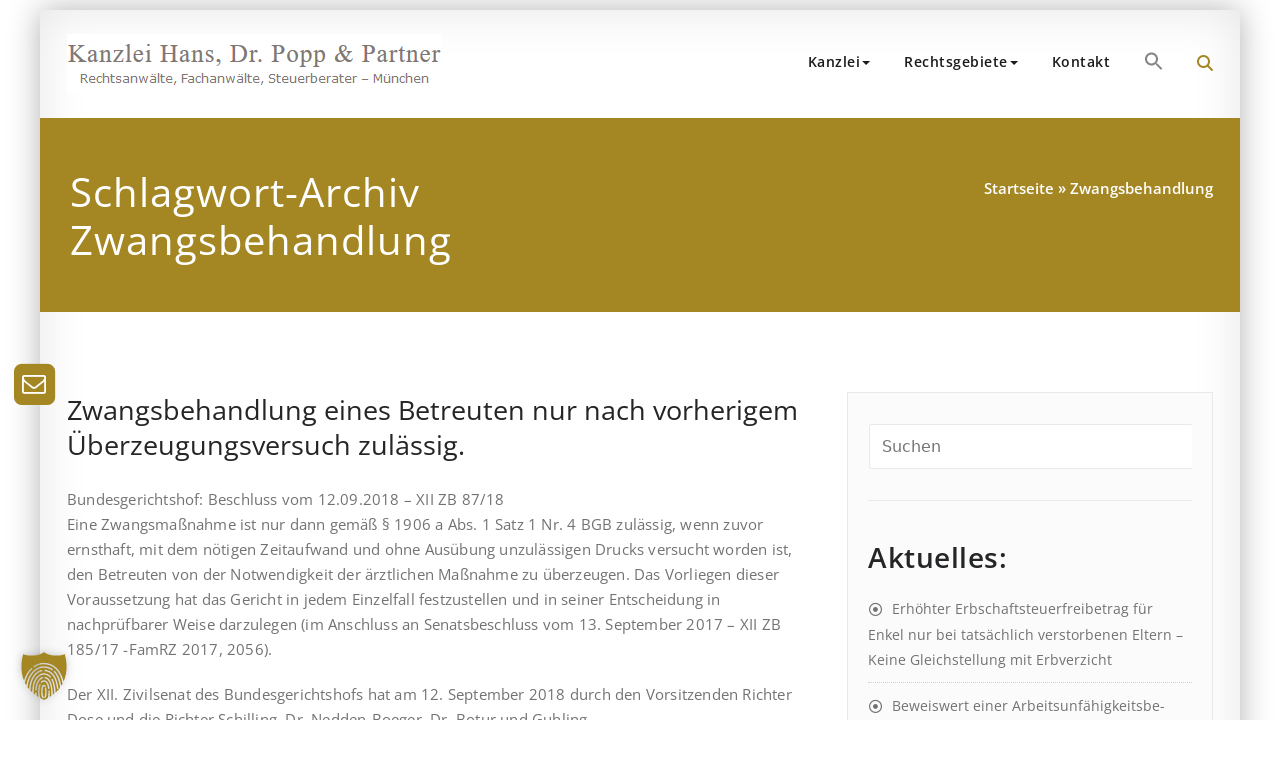

--- FILE ---
content_type: text/html; charset=UTF-8
request_url: https://hans.de/tag/zwangsbehandlung/
body_size: 22382
content:
<!DOCTYPE html>
<html lang="de" >
    <head>
        <meta charset="UTF-8">
        <meta http-equiv="X-UA-Compatible" content="IE=edge">
        <meta name="viewport" content="width=device-width, initial-scale=1">
                		<style type="text/css">
			/* Menus */
			body .navbar .navbar-nav > .open > a, body .navbar .navbar-nav > .open > a:hover, body .navbar .navbar-nav > .open > a:focus, body .navbar .navbar-nav > li > a:hover, body .navbar .navbar-nav > li > a:focus, body .navbar-default.navbar6 .navbar-nav > .active > a, body .navbar-default.navbar6 .navbar-nav > .active > a:hover, body .navbar-default.navbar6 .navbar-nav > .active > a:focus, body .navbar.navbar6 .navbar-nav > .active.open > a, body .navbar.navbar6 .navbar-nav > .active.open > a:hover, body .navbar.navbar6 .navbar-nav > .active.open > a:focus {
				color: #a48623;
			}
			body .navbar .navbar-nav > .active > a, body .navbar .navbar-nav > .active > a:hover, body .navbar .navbar-nav > .active > a:focus, body .dropdown-menu, body .dropdown-menu .active > a, body .dropdown-menu .active > a:hover, body .dropdown-menu .active > a:focus, body .navbar-default .navbar-nav > .active > a, body .navbar-default .navbar-nav > .active > a:hover, body .navbar-default .navbar-nav > .active > a:focus {
			    background-color: #a48623;
			}
			body .navbar-default {
			    background-color: transparent;
			}
			@media (max-width: 767px) {
				body .navbar-default .navbar-nav .open .dropdown-menu > li > a:hover, body .navbar-default .navbar-nav .open .dropdown-menu > li > a:focus {
				    /* color: #fff; */
						background-color: transparent;
				 }
				 body .navbar-default .navbar-nav .open .dropdown-menu > li > a {
				      color: #fff;
				 }
			}
			body .dropdown-menu > li > a,body .nav .open.dropdown-submenu >  a ,body .nav .open.dropdown-submenu > a:hover, body .nav .open.dropdown-submenu > a:focus, body .nav .open > .dropdown-menu a:focus {
					border-bottom: 1px solid rgb(114,109,-5);
					background-color: #a48623;
			}
			body .dropdown-menu > li > a:hover, body .dropdown-menu > li > a:focus,body .nav .open.dropdown-submenu > a, body .nav .open.dropdown-submenu > a:hover, body .nav .open.dropdown-submenu >  a:focus,body .nav .open .dropdown-menu >  a ,body .nav .open  > a:hover, body .nav .open   > a:focus {
					background-color: rgb(114,109,-5);
			}
		 	body .nav .open > .dropdown-submenu a, body .nav .open > .dropdown-submenu a:hover, body .nav .open > .dropdown-submenu a:focus {
    			border-bottom: 1px solid rgb(114,109,-5);
			}
     	body .navbar-default .navbar-nav > .active > a,body .navbar .navbar-nav > .open.active > a { color:#ffffff; }
			.navbar2 .logo-link-url .navbar-brand .appointment_title_head, .navbar2 .logo-link-url p, .navbar-default.navbar3 .navbar-nav > li > a{
	    		color: #ffffff;
			}

			/*Background colors */
			.callout-btn2, a.works-btn, .blog-btn-sm, a.more-link, .top-contact-detail-section, .blog-post-date-area .date, .blog-btn-lg, .blogdetail-btn a:hover, .cont-btn a:hover, .sidebar-widget > .input-group > .input-group-addon, .sidebar-widget > .input-group > .input-group-addon, .sidebar-widget-tags a:hover, .navigation.pagination .nav-links .page-numbers.current,  .navigation.pagination .nav-links a:hover, a.error-btn, .hc_scrollup, .tagcloud a:hover, .form-submit input, .media-body input[type=submit], .sidebar-widget input[type=submit], .footer-widget-column input[type=submit], .blogdetail-btn, .cont-btn button, .orange-widget-column > .input-group > .input-group-addon, .orange-widget-column-tags a:hover, .slider-btn-sm, .slide-btn-sm, .slider-sm-area a.more-link, .blog-pagination span.current, .wpcf7-submit, .page-title-section, ins, body .service-section3 .service-area i.fa, body .service-section3 .service-area:hover, .service-section2 .service-area::before, body .Service-section.service6 .service-area, body .navbar-default.navbar5 .navbar-header, body .stickymenu1 .navbar-default .navbar-nav > .active > a, body .stickymenu1 .navbar-default .navbar-nav > .active > a:hover, body .stickymenu1 .navbar-default .navbar-nav > .active > a:focus, body .stickymenu1 .navbar .navbar-nav > li > a:hover, body .stickymenu1 .navbar .navbar-nav > li > a:focus, body .stickymenu1 .navbar .navbar-nav > .open > a, body .stickymenu1 .navbar .navbar-nav > .open > a:hover, body .stickymenu1 .navbar .navbar-nav > .open > a:focus {
				background-color: #a48623;
			}
			body .navbar-default.navbar6 .navbar-nav > li.active > a:after, body .navbar6 ul li > a:hover:after {
				background: #a48623;
			}

			/* Font Colors */
			.service-icon i, .blog-post-sm a:hover, .blog-tags-sm a:hover, .blog-sm-area h3 > a:hover, .blog-sm-area h3 > a:focus, .footer-contact-icon i, .footer-addr-icon, .footer-blog-post:hover h3 a , .footer-widget-tags a:hover, .footer-widget-column ul li a:hover, .footer-copyright p a:hover, .page-breadcrumb > li.active a, .blog-post-lg a:hover, .blog-post-lg a:focus, .blog-tags-lg a:hover, .blog-lg-area-full h3 > a:hover, .blog-author span, .comment-date a:hover, .reply a, .reply a:hover, .sidebar-blog-post:hover h3 a, ul.post-content li:hover a, .error-404 .error404-title, .media-body th a:hover, .media-body dd a:hover, .media-body li a:hover, .blog-post-info-detail a:hover, .comment-respond a:hover, .blogdetail-btn a, .cont-btn a, .blog-lg-area-left h3 > a:hover, .blog-lg-area-right h3 > a:hover, .blog-lg-area-full h3 > a:hover, .sidebar-widget > ul > li > a:hover,
			.sidebar-widget table th, .footer-widget-column table th,	.top-contact-detail-section table th,	blockquote a,	blockquote a:hover,	blockquote a:focus,
			#calendar_wrap table > thead > tr > th,	#calendar_wrap a,	table tbody a, table tbody a:hover,	table tbody a:focus, .textwidget a:hover,	.format-quote p:before,	td#prev a, td#next a,	dl > dd > a, dl > dd > a:hover, .rsswidget:hover,	.recentcomments a:hover, p > a, p > a:hover,	ul > li > a:hover, tr.odd a, tr.even a,	p.wp-caption-text a, .footer-copyright a, .footer-copyright a:hover, body .service-section3 .service-area:hover i.fa, body .service-section1 .service-area:hover i.fa {
				color: #a48623;
			}
			.search-panel .search-form input[type="submit"]{background: #a48623;border: 1px solid #a48623;}

			/* Border colors */
			.footer-widget-tags a:hover , .sidebar-widget > .input-group > .input-group-addon, .sidebar-widget-tags a:hover, .blog-pagination a:hover, .blog-pagination a.active, .tagcloud a:hover, .media-body input[type=submit], .sidebar-widget input[type=submit], .footer-widget-column input[type=submit] {
				border: 1px solid #a48623;
			}
			.footer-copyright-section {	border-bottom: 5px solid #a48623; }
			.blog-lg-box img { border-bottom: 3px solid #a48623; }
			blockquote { border-left: 5px solid #a48623; }

			/* Box Shadow*/
			.callout-btn2, a.hrtl-btn, a.works-btn, .blog-btn-sm, .more-link, .blogdetail-btn a, .cont-btn a, a.error-btn, .form-submit input, .blogdetail-btn, .cont-btn button, .slider-btn-sm , .slider-sm-area a.more-link, .slide-btn-sm, .wpcf7-submit,
			.post-password-form input[type="submit"], input[type="submit"] { box-shadow: 0 3px 0 0 rgb(114,109,-5); }

			/* Other */
			body .service-section1 i.fa {
			    background: #a48623;
			    box-shadow: #a48623 0px 0px 0px 1px;
			}
			body .Service-section.service7 .service-area:after {
					border-top: 2px dashed #a48623 ;
					border-bottom: 2px dashed #a48623 ;
			}
			body .Service-section.service7 .service-area .media:after {
					border-left: 2px dashed #a48623 ;
		  		border-right: 2px dashed #a48623 ;
			}
			@media (min-width: 1101px) {
				body .navbar2.navbar-default .navbar-nav > .open > a, body .navbar3.navbar-default .navbar-nav > .open > a {
				    color: #a48623;
				}
				body .navbar2.navbar-default .navbar-nav > .open.active > a, body .navbar3.navbar-default .navbar-nav > .open.active > a {
					color: #ffffff;
				}
			}
			body blockquote {
			    border-left: 5px solid #a48623;
			}
			/*===== WP 5.8 Wigets =====*/
			body .sidebar-widget li a:hover,body .sidebar-widget li a:focus{
			    color: #a48623;
			}
			body .sidebar-widget .wp-block-tag-cloud a:hover{
			border: 1px solid #a48623;
			color: #ffffff;
			background-color: #a48623;
			}
			body .wp-block-calendar a {
			 color: #a48623;
			}
			body .sidebar-widget .wp-block-tag-cloud a:hover, body .footer-widget-section .wp-block-tag-cloud a:hover{
			    background-color: #a48623;
			    border: 1px solid #a48623;
			    color: #fff;
			}
			body .footer-section .wp-block-latest-comments__comment-meta a:hover {
				color: #a48623;
			}
			body .post .nav-subtitle {
			    color: #a48623;
			}
			body .post .nav-title:hover,.post .nav-title:focus{color:#a48623;}

			body .related-blog-post-sm a:hover,body .related-post-caption h4 a:hover,body .related-blog-post-author .blog-admin-lg a:hover{color:  #a48623;}
			body .related-post-scroll-btn li a:hover {background-color: #a48623;} 
			body .related-blog-post-sm i{color: #a48623;}
			body .related-post-image{border-bottom: 2px solid #a48623;}

			body .sidebar-widget h1:before,body .sidebar-widget h2:before,body .sidebar-widget h3:before,body .sidebar-widget h4:before,body .sidebar-widget h5:before,body .sidebar-widget h6:before,body .sidebar-widget .wp-block-search .wp-block-search__label:before,
			body .footer-widget-section h1:before,body .footer-widget-section h2:before,body .footer-widget-section h3:before,body .footer-widget-section h4:before,body .footer-widget-section h5:before,body .footer-widget-section h6:before,body .footer-widget-section .wp-block-search .wp-block-search__label:before,body h3.footer-widget-title:before{width: 60px;background: #a48623; z-index:2;}
		</style>
				<style>
		body .slide-text-bg1 h2 {
				font-size:15px;
				font-family:Open Sans;
				line-height: 40px;
		}
		</style>
<style>
.custom-logo{width: 375px; height: auto;}
</style><meta name='robots' content='index, follow, max-image-preview:large, max-snippet:-1, max-video-preview:-1' />

	<!-- This site is optimized with the Yoast SEO plugin v26.7 - https://yoast.com/wordpress/plugins/seo/ -->
	<title>Zwangsbehandlung Archive &#187; Kanzlei Hans, Dr. Popp und Partner</title>
	<link rel="canonical" href="https://hans.de/tag/zwangsbehandlung/" />
	<meta property="og:locale" content="de_DE" />
	<meta property="og:type" content="article" />
	<meta property="og:title" content="Zwangsbehandlung Archive &#187; Kanzlei Hans, Dr. Popp und Partner" />
	<meta property="og:url" content="https://hans.de/tag/zwangsbehandlung/" />
	<meta property="og:site_name" content="Kanzlei Hans, Dr. Popp und Partner" />
	<meta property="og:image" content="https://hans.6078.de/wp-content/uploads/2018/03/QK5Q0724-s.jpg" />
	<meta property="og:image:width" content="1210" />
	<meta property="og:image:height" content="807" />
	<meta property="og:image:type" content="image/jpeg" />
	<meta name="twitter:card" content="summary_large_image" />
	<script type="application/ld+json" class="yoast-schema-graph">{"@context":"https://schema.org","@graph":[{"@type":"CollectionPage","@id":"https://hans.de/tag/zwangsbehandlung/","url":"https://hans.de/tag/zwangsbehandlung/","name":"Zwangsbehandlung Archive &#187; Kanzlei Hans, Dr. Popp und Partner","isPartOf":{"@id":"https://hans.de/#website"},"breadcrumb":{"@id":"https://hans.de/tag/zwangsbehandlung/#breadcrumb"},"inLanguage":"de"},{"@type":"BreadcrumbList","@id":"https://hans.de/tag/zwangsbehandlung/#breadcrumb","itemListElement":[{"@type":"ListItem","position":1,"name":"Startseite","item":"https://hans.de/"},{"@type":"ListItem","position":2,"name":"Zwangsbehandlung"}]},{"@type":"WebSite","@id":"https://hans.de/#website","url":"https://hans.de/","name":"Kanzlei Hans, Dr. Popp und Partner","description":"Rechtsanwälte, Fachanwälte, Steuerberater - München","publisher":{"@id":"https://hans.de/#organization"},"potentialAction":[{"@type":"SearchAction","target":{"@type":"EntryPoint","urlTemplate":"https://hans.de/?s={search_term_string}"},"query-input":{"@type":"PropertyValueSpecification","valueRequired":true,"valueName":"search_term_string"}}],"inLanguage":"de"},{"@type":"Organization","@id":"https://hans.de/#organization","name":"Kanzlei Hans, Dr. Popp & Partner, München Rechtsanwälte, Steuerberater","alternateName":"AHPP München","url":"https://hans.de/","logo":{"@type":"ImageObject","inLanguage":"de","@id":"https://hans.de/#/schema/logo/image/","url":"https://hans.6078.de/wp-content/uploads/2017/11/kanzlei-hans-popp-partner-logo.gif","contentUrl":"https://hans.6078.de/wp-content/uploads/2017/11/kanzlei-hans-popp-partner-logo.gif","width":375,"height":60,"caption":"Kanzlei Hans, Dr. Popp & Partner, München Rechtsanwälte, Steuerberater"},"image":{"@id":"https://hans.de/#/schema/logo/image/"},"sameAs":["https://www.facebook.com/089Anwalt"]}]}</script>
	<!-- / Yoast SEO plugin. -->


<link rel="alternate" type="application/rss+xml" title="Kanzlei Hans, Dr. Popp und Partner &raquo; Feed" href="https://hans.de/feed/" />
<link rel="alternate" type="application/rss+xml" title="Kanzlei Hans, Dr. Popp und Partner &raquo; Kommentar-Feed" href="https://hans.de/comments/feed/" />
<link rel="alternate" type="application/rss+xml" title="Kanzlei Hans, Dr. Popp und Partner &raquo; Zwangsbehandlung Schlagwort-Feed" href="https://hans.de/tag/zwangsbehandlung/feed/" />
<style id='wp-img-auto-sizes-contain-inline-css' type='text/css'>
img:is([sizes=auto i],[sizes^="auto," i]){contain-intrinsic-size:3000px 1500px}
/*# sourceURL=wp-img-auto-sizes-contain-inline-css */
</style>
<link rel='stylesheet' id='appointment-theme-fonts-css' href='https://hans.6078.de/wp-content/fonts/22ae9fb5be951988b21115251fd4ddac.css?ver=20201110' type='text/css' media='all' />
<style id='wp-emoji-styles-inline-css' type='text/css'>

	img.wp-smiley, img.emoji {
		display: inline !important;
		border: none !important;
		box-shadow: none !important;
		height: 1em !important;
		width: 1em !important;
		margin: 0 0.07em !important;
		vertical-align: -0.1em !important;
		background: none !important;
		padding: 0 !important;
	}
/*# sourceURL=wp-emoji-styles-inline-css */
</style>
<style id='wp-block-library-inline-css' type='text/css'>
:root{--wp-block-synced-color:#7a00df;--wp-block-synced-color--rgb:122,0,223;--wp-bound-block-color:var(--wp-block-synced-color);--wp-editor-canvas-background:#ddd;--wp-admin-theme-color:#007cba;--wp-admin-theme-color--rgb:0,124,186;--wp-admin-theme-color-darker-10:#006ba1;--wp-admin-theme-color-darker-10--rgb:0,107,160.5;--wp-admin-theme-color-darker-20:#005a87;--wp-admin-theme-color-darker-20--rgb:0,90,135;--wp-admin-border-width-focus:2px}@media (min-resolution:192dpi){:root{--wp-admin-border-width-focus:1.5px}}.wp-element-button{cursor:pointer}:root .has-very-light-gray-background-color{background-color:#eee}:root .has-very-dark-gray-background-color{background-color:#313131}:root .has-very-light-gray-color{color:#eee}:root .has-very-dark-gray-color{color:#313131}:root .has-vivid-green-cyan-to-vivid-cyan-blue-gradient-background{background:linear-gradient(135deg,#00d084,#0693e3)}:root .has-purple-crush-gradient-background{background:linear-gradient(135deg,#34e2e4,#4721fb 50%,#ab1dfe)}:root .has-hazy-dawn-gradient-background{background:linear-gradient(135deg,#faaca8,#dad0ec)}:root .has-subdued-olive-gradient-background{background:linear-gradient(135deg,#fafae1,#67a671)}:root .has-atomic-cream-gradient-background{background:linear-gradient(135deg,#fdd79a,#004a59)}:root .has-nightshade-gradient-background{background:linear-gradient(135deg,#330968,#31cdcf)}:root .has-midnight-gradient-background{background:linear-gradient(135deg,#020381,#2874fc)}:root{--wp--preset--font-size--normal:16px;--wp--preset--font-size--huge:42px}.has-regular-font-size{font-size:1em}.has-larger-font-size{font-size:2.625em}.has-normal-font-size{font-size:var(--wp--preset--font-size--normal)}.has-huge-font-size{font-size:var(--wp--preset--font-size--huge)}.has-text-align-center{text-align:center}.has-text-align-left{text-align:left}.has-text-align-right{text-align:right}.has-fit-text{white-space:nowrap!important}#end-resizable-editor-section{display:none}.aligncenter{clear:both}.items-justified-left{justify-content:flex-start}.items-justified-center{justify-content:center}.items-justified-right{justify-content:flex-end}.items-justified-space-between{justify-content:space-between}.screen-reader-text{border:0;clip-path:inset(50%);height:1px;margin:-1px;overflow:hidden;padding:0;position:absolute;width:1px;word-wrap:normal!important}.screen-reader-text:focus{background-color:#ddd;clip-path:none;color:#444;display:block;font-size:1em;height:auto;left:5px;line-height:normal;padding:15px 23px 14px;text-decoration:none;top:5px;width:auto;z-index:100000}html :where(.has-border-color){border-style:solid}html :where([style*=border-top-color]){border-top-style:solid}html :where([style*=border-right-color]){border-right-style:solid}html :where([style*=border-bottom-color]){border-bottom-style:solid}html :where([style*=border-left-color]){border-left-style:solid}html :where([style*=border-width]){border-style:solid}html :where([style*=border-top-width]){border-top-style:solid}html :where([style*=border-right-width]){border-right-style:solid}html :where([style*=border-bottom-width]){border-bottom-style:solid}html :where([style*=border-left-width]){border-left-style:solid}html :where(img[class*=wp-image-]){height:auto;max-width:100%}:where(figure){margin:0 0 1em}html :where(.is-position-sticky){--wp-admin--admin-bar--position-offset:var(--wp-admin--admin-bar--height,0px)}@media screen and (max-width:600px){html :where(.is-position-sticky){--wp-admin--admin-bar--position-offset:0px}}

/*# sourceURL=wp-block-library-inline-css */
</style><style id='wp-block-paragraph-inline-css' type='text/css'>
.is-small-text{font-size:.875em}.is-regular-text{font-size:1em}.is-large-text{font-size:2.25em}.is-larger-text{font-size:3em}.has-drop-cap:not(:focus):first-letter{float:left;font-size:8.4em;font-style:normal;font-weight:100;line-height:.68;margin:.05em .1em 0 0;text-transform:uppercase}body.rtl .has-drop-cap:not(:focus):first-letter{float:none;margin-left:.1em}p.has-drop-cap.has-background{overflow:hidden}:root :where(p.has-background){padding:1.25em 2.375em}:where(p.has-text-color:not(.has-link-color)) a{color:inherit}p.has-text-align-left[style*="writing-mode:vertical-lr"],p.has-text-align-right[style*="writing-mode:vertical-rl"]{rotate:180deg}
/*# sourceURL=https://hans.6078.de/wp-includes/blocks/paragraph/style.min.css */
</style>
<style id='global-styles-inline-css' type='text/css'>
:root{--wp--preset--aspect-ratio--square: 1;--wp--preset--aspect-ratio--4-3: 4/3;--wp--preset--aspect-ratio--3-4: 3/4;--wp--preset--aspect-ratio--3-2: 3/2;--wp--preset--aspect-ratio--2-3: 2/3;--wp--preset--aspect-ratio--16-9: 16/9;--wp--preset--aspect-ratio--9-16: 9/16;--wp--preset--color--black: #000000;--wp--preset--color--cyan-bluish-gray: #abb8c3;--wp--preset--color--white: #ffffff;--wp--preset--color--pale-pink: #f78da7;--wp--preset--color--vivid-red: #cf2e2e;--wp--preset--color--luminous-vivid-orange: #ff6900;--wp--preset--color--luminous-vivid-amber: #fcb900;--wp--preset--color--light-green-cyan: #7bdcb5;--wp--preset--color--vivid-green-cyan: #00d084;--wp--preset--color--pale-cyan-blue: #8ed1fc;--wp--preset--color--vivid-cyan-blue: #0693e3;--wp--preset--color--vivid-purple: #9b51e0;--wp--preset--gradient--vivid-cyan-blue-to-vivid-purple: linear-gradient(135deg,rgb(6,147,227) 0%,rgb(155,81,224) 100%);--wp--preset--gradient--light-green-cyan-to-vivid-green-cyan: linear-gradient(135deg,rgb(122,220,180) 0%,rgb(0,208,130) 100%);--wp--preset--gradient--luminous-vivid-amber-to-luminous-vivid-orange: linear-gradient(135deg,rgb(252,185,0) 0%,rgb(255,105,0) 100%);--wp--preset--gradient--luminous-vivid-orange-to-vivid-red: linear-gradient(135deg,rgb(255,105,0) 0%,rgb(207,46,46) 100%);--wp--preset--gradient--very-light-gray-to-cyan-bluish-gray: linear-gradient(135deg,rgb(238,238,238) 0%,rgb(169,184,195) 100%);--wp--preset--gradient--cool-to-warm-spectrum: linear-gradient(135deg,rgb(74,234,220) 0%,rgb(151,120,209) 20%,rgb(207,42,186) 40%,rgb(238,44,130) 60%,rgb(251,105,98) 80%,rgb(254,248,76) 100%);--wp--preset--gradient--blush-light-purple: linear-gradient(135deg,rgb(255,206,236) 0%,rgb(152,150,240) 100%);--wp--preset--gradient--blush-bordeaux: linear-gradient(135deg,rgb(254,205,165) 0%,rgb(254,45,45) 50%,rgb(107,0,62) 100%);--wp--preset--gradient--luminous-dusk: linear-gradient(135deg,rgb(255,203,112) 0%,rgb(199,81,192) 50%,rgb(65,88,208) 100%);--wp--preset--gradient--pale-ocean: linear-gradient(135deg,rgb(255,245,203) 0%,rgb(182,227,212) 50%,rgb(51,167,181) 100%);--wp--preset--gradient--electric-grass: linear-gradient(135deg,rgb(202,248,128) 0%,rgb(113,206,126) 100%);--wp--preset--gradient--midnight: linear-gradient(135deg,rgb(2,3,129) 0%,rgb(40,116,252) 100%);--wp--preset--font-size--small: 13px;--wp--preset--font-size--medium: 20px;--wp--preset--font-size--large: 36px;--wp--preset--font-size--x-large: 42px;--wp--preset--spacing--20: 0.44rem;--wp--preset--spacing--30: 0.67rem;--wp--preset--spacing--40: 1rem;--wp--preset--spacing--50: 1.5rem;--wp--preset--spacing--60: 2.25rem;--wp--preset--spacing--70: 3.38rem;--wp--preset--spacing--80: 5.06rem;--wp--preset--shadow--natural: 6px 6px 9px rgba(0, 0, 0, 0.2);--wp--preset--shadow--deep: 12px 12px 50px rgba(0, 0, 0, 0.4);--wp--preset--shadow--sharp: 6px 6px 0px rgba(0, 0, 0, 0.2);--wp--preset--shadow--outlined: 6px 6px 0px -3px rgb(255, 255, 255), 6px 6px rgb(0, 0, 0);--wp--preset--shadow--crisp: 6px 6px 0px rgb(0, 0, 0);}:where(.is-layout-flex){gap: 0.5em;}:where(.is-layout-grid){gap: 0.5em;}body .is-layout-flex{display: flex;}.is-layout-flex{flex-wrap: wrap;align-items: center;}.is-layout-flex > :is(*, div){margin: 0;}body .is-layout-grid{display: grid;}.is-layout-grid > :is(*, div){margin: 0;}:where(.wp-block-columns.is-layout-flex){gap: 2em;}:where(.wp-block-columns.is-layout-grid){gap: 2em;}:where(.wp-block-post-template.is-layout-flex){gap: 1.25em;}:where(.wp-block-post-template.is-layout-grid){gap: 1.25em;}.has-black-color{color: var(--wp--preset--color--black) !important;}.has-cyan-bluish-gray-color{color: var(--wp--preset--color--cyan-bluish-gray) !important;}.has-white-color{color: var(--wp--preset--color--white) !important;}.has-pale-pink-color{color: var(--wp--preset--color--pale-pink) !important;}.has-vivid-red-color{color: var(--wp--preset--color--vivid-red) !important;}.has-luminous-vivid-orange-color{color: var(--wp--preset--color--luminous-vivid-orange) !important;}.has-luminous-vivid-amber-color{color: var(--wp--preset--color--luminous-vivid-amber) !important;}.has-light-green-cyan-color{color: var(--wp--preset--color--light-green-cyan) !important;}.has-vivid-green-cyan-color{color: var(--wp--preset--color--vivid-green-cyan) !important;}.has-pale-cyan-blue-color{color: var(--wp--preset--color--pale-cyan-blue) !important;}.has-vivid-cyan-blue-color{color: var(--wp--preset--color--vivid-cyan-blue) !important;}.has-vivid-purple-color{color: var(--wp--preset--color--vivid-purple) !important;}.has-black-background-color{background-color: var(--wp--preset--color--black) !important;}.has-cyan-bluish-gray-background-color{background-color: var(--wp--preset--color--cyan-bluish-gray) !important;}.has-white-background-color{background-color: var(--wp--preset--color--white) !important;}.has-pale-pink-background-color{background-color: var(--wp--preset--color--pale-pink) !important;}.has-vivid-red-background-color{background-color: var(--wp--preset--color--vivid-red) !important;}.has-luminous-vivid-orange-background-color{background-color: var(--wp--preset--color--luminous-vivid-orange) !important;}.has-luminous-vivid-amber-background-color{background-color: var(--wp--preset--color--luminous-vivid-amber) !important;}.has-light-green-cyan-background-color{background-color: var(--wp--preset--color--light-green-cyan) !important;}.has-vivid-green-cyan-background-color{background-color: var(--wp--preset--color--vivid-green-cyan) !important;}.has-pale-cyan-blue-background-color{background-color: var(--wp--preset--color--pale-cyan-blue) !important;}.has-vivid-cyan-blue-background-color{background-color: var(--wp--preset--color--vivid-cyan-blue) !important;}.has-vivid-purple-background-color{background-color: var(--wp--preset--color--vivid-purple) !important;}.has-black-border-color{border-color: var(--wp--preset--color--black) !important;}.has-cyan-bluish-gray-border-color{border-color: var(--wp--preset--color--cyan-bluish-gray) !important;}.has-white-border-color{border-color: var(--wp--preset--color--white) !important;}.has-pale-pink-border-color{border-color: var(--wp--preset--color--pale-pink) !important;}.has-vivid-red-border-color{border-color: var(--wp--preset--color--vivid-red) !important;}.has-luminous-vivid-orange-border-color{border-color: var(--wp--preset--color--luminous-vivid-orange) !important;}.has-luminous-vivid-amber-border-color{border-color: var(--wp--preset--color--luminous-vivid-amber) !important;}.has-light-green-cyan-border-color{border-color: var(--wp--preset--color--light-green-cyan) !important;}.has-vivid-green-cyan-border-color{border-color: var(--wp--preset--color--vivid-green-cyan) !important;}.has-pale-cyan-blue-border-color{border-color: var(--wp--preset--color--pale-cyan-blue) !important;}.has-vivid-cyan-blue-border-color{border-color: var(--wp--preset--color--vivid-cyan-blue) !important;}.has-vivid-purple-border-color{border-color: var(--wp--preset--color--vivid-purple) !important;}.has-vivid-cyan-blue-to-vivid-purple-gradient-background{background: var(--wp--preset--gradient--vivid-cyan-blue-to-vivid-purple) !important;}.has-light-green-cyan-to-vivid-green-cyan-gradient-background{background: var(--wp--preset--gradient--light-green-cyan-to-vivid-green-cyan) !important;}.has-luminous-vivid-amber-to-luminous-vivid-orange-gradient-background{background: var(--wp--preset--gradient--luminous-vivid-amber-to-luminous-vivid-orange) !important;}.has-luminous-vivid-orange-to-vivid-red-gradient-background{background: var(--wp--preset--gradient--luminous-vivid-orange-to-vivid-red) !important;}.has-very-light-gray-to-cyan-bluish-gray-gradient-background{background: var(--wp--preset--gradient--very-light-gray-to-cyan-bluish-gray) !important;}.has-cool-to-warm-spectrum-gradient-background{background: var(--wp--preset--gradient--cool-to-warm-spectrum) !important;}.has-blush-light-purple-gradient-background{background: var(--wp--preset--gradient--blush-light-purple) !important;}.has-blush-bordeaux-gradient-background{background: var(--wp--preset--gradient--blush-bordeaux) !important;}.has-luminous-dusk-gradient-background{background: var(--wp--preset--gradient--luminous-dusk) !important;}.has-pale-ocean-gradient-background{background: var(--wp--preset--gradient--pale-ocean) !important;}.has-electric-grass-gradient-background{background: var(--wp--preset--gradient--electric-grass) !important;}.has-midnight-gradient-background{background: var(--wp--preset--gradient--midnight) !important;}.has-small-font-size{font-size: var(--wp--preset--font-size--small) !important;}.has-medium-font-size{font-size: var(--wp--preset--font-size--medium) !important;}.has-large-font-size{font-size: var(--wp--preset--font-size--large) !important;}.has-x-large-font-size{font-size: var(--wp--preset--font-size--x-large) !important;}
/*# sourceURL=global-styles-inline-css */
</style>

<style id='classic-theme-styles-inline-css' type='text/css'>
/*! This file is auto-generated */
.wp-block-button__link{color:#fff;background-color:#32373c;border-radius:9999px;box-shadow:none;text-decoration:none;padding:calc(.667em + 2px) calc(1.333em + 2px);font-size:1.125em}.wp-block-file__button{background:#32373c;color:#fff;text-decoration:none}
/*# sourceURL=//hans.6078.de/wp-includes/css/classic-themes.min.css */
</style>
<link rel='stylesheet' id='mpp_gutenberg-css' href='https://hans.6078.de/wp-content/plugins/profile-builder/add-ons-free/user-profile-picture/dist/blocks.style.build.css?ver=2.6.0' type='text/css' media='all' />
<link rel='stylesheet' id='contact-form-7-css' href='https://hans.6078.de/wp-content/plugins/contact-form-7/includes/css/styles.css?ver=6.1.4' type='text/css' media='all' />
<link rel='stylesheet' id='ncf_styles-css' href='https://hans.6078.de/wp-content/plugins/ninja-contact-form/css/ninja-contact-form.css?ver=6.9' type='text/css' media='all' />
<link rel='stylesheet' id='sps-font-awesome-css' href='https://hans.6078.de/wp-content/plugins/spice-post-slider/assets/css/font-awesome/css/all.min.css?ver=5.15.4' type='text/css' media='all' />
<link rel='stylesheet' id='sps-owl-css' href='https://hans.6078.de/wp-content/plugins/spice-post-slider/assets/css/owl.carousel.css?ver=2.2.1' type='text/css' media='all' />
<link rel='stylesheet' id='sps-front-css' href='https://hans.6078.de/wp-content/plugins/spice-post-slider/assets/css/front.css?ver=2.2.1' type='text/css' media='all' />
<link rel='stylesheet' id='ivory-search-styles-css' href='https://hans.6078.de/wp-content/plugins/add-search-to-menu/public/css/ivory-search.min.css?ver=5.5.13' type='text/css' media='all' />
<link rel='stylesheet' id='appointment-style-css' href='https://hans.6078.de/wp-content/themes/appointment/style.css?ver=6.9' type='text/css' media='all' />
<link rel='stylesheet' id='appointment-bootstrap-css-css' href='https://hans.6078.de/wp-content/themes/appointment/css/bootstrap.css?ver=6.9' type='text/css' media='all' />
<link rel='stylesheet' id='appointment-menu-css-css' href='https://hans.6078.de/wp-content/themes/appointment/css/theme-menu.css?ver=6.9' type='text/css' media='all' />
<link rel='stylesheet' id='appointment-element-css-css' href='https://hans.6078.de/wp-content/themes/appointment/css/element.css?ver=6.9' type='text/css' media='all' />
<link rel='stylesheet' id='appointment-font-awesome-min-css' href='https://hans.6078.de/wp-content/themes/appointment/css/font-awesome/css/all.min.css?ver=6.9' type='text/css' media='all' />
<link rel='stylesheet' id='appointment-media-responsive-css-css' href='https://hans.6078.de/wp-content/themes/appointment/css/media-responsive.css?ver=6.9' type='text/css' media='all' />
<link rel='stylesheet' id='borlabs-cookie-custom-css' href='https://hans.6078.de/wp-content/cache/borlabs-cookie/1/borlabs-cookie-1-de.css?ver=3.3.23-79' type='text/css' media='all' />
<link rel='stylesheet' id='call-now-button-modern-style-css' href='https://hans.6078.de/wp-content/plugins/call-now-button/resources/style/modern.css?ver=1.5.5' type='text/css' media='all' />
<link rel='stylesheet' id='wppb_stylesheet-css' href='https://hans.6078.de/wp-content/plugins/profile-builder/assets/css/style-front-end.css?ver=3.15.2' type='text/css' media='all' />
<script type="text/javascript" src="https://hans.6078.de/wp-includes/js/jquery/jquery.min.js?ver=3.7.1" id="jquery-core-js"></script>
<script type="text/javascript" src="https://hans.6078.de/wp-includes/js/jquery/jquery-migrate.min.js?ver=3.4.1" id="jquery-migrate-js"></script>
<script type="text/javascript" id="ncf_main_js-js-extra">
/* <![CDATA[ */
var NinjaContactFormOpts = {"ajaxurl":"https://hans.de/wp-admin/admin-ajax.php","sidebar_type":"slide","theme":"minimalistic","sidebar_pos":"left","flat_socialbar":"top","base_color":"{\"flat\":\"#2b93c0\",\"cube\":\"#c0392b\",\"minimalistic\":\"#a48623\",\"aerial\":\"#292929\"}","humantest":"","fade_content":"light","label":"1","label_top":"50%","label_vis":"hidden_500","label_scroll_selector":"","label_mouseover":"","bg":"none","togglers":"","path":"https://hans.de/wp-content/plugins/ninja-contact-form/img/","scroll":"custom","send_more_text":"Weitere Nachricht senden","try_again_text":"Bitte erneut versuchen","close_text":"Schlie\u00dfen","sending_text":"Versand startet...","msg_fail_text":"Etwas ist schief gelaufen w\u00e4hrend ihre Nachricht versandt wurde.","errors":{"required":"* %% scheint fehlerhaft zu sein.","min":"* %% muss mindestens %% Zeichen haben.","max":"* %% darf maximal %% Zeichen haben.","matches":"* %% muss \u00fcbereinstimmen.","less":"* %% muss kleiner sein als %%","greater":"* %% muss gr\u00f6\u00dfer sein als %%.","numeric":"* %% muss numerisch sein.","email":"* %% muss eine g\u00fcltige E-Mail-Adresse sein.","ip":"* %% muss eine valide IP-Addresse sein.","answer":"* Falsche %%"},"id1":{"success":"Ihre Nachricht wurde erfolgreich gesendet!"},"social":[],"plugin_ver":"3.4.2"};
//# sourceURL=ncf_main_js-js-extra
/* ]]> */
</script>
<script type="text/javascript" src="https://hans.6078.de/wp-content/plugins/ninja-contact-form/js/ninja-contact-form.min.js?ver=6.9" id="ncf_main_js-js"></script>
<script type="text/javascript" src="https://hans.6078.de/wp-content/themes/appointment/js/bootstrap.bundle.min.js?ver=6.9" id="appointment-bootstrap-js-js"></script>
<script type="text/javascript" src="https://hans.6078.de/wp-content/themes/appointment/js/menu/menu.js?ver=6.9" id="appointment-menu-js-js"></script>
<script type="text/javascript" src="https://hans.6078.de/wp-content/themes/appointment/js/page-scroll.js?ver=6.9" id="appointment-page-scroll-js-js"></script>
<script type="text/javascript" src="https://hans.6078.de/wp-content/themes/appointment/js/carousel.js?ver=6.9" id="appointment-carousel-js-js"></script>
<script data-no-optimize="1" data-no-minify="1" data-cfasync="false" type="text/javascript" src="https://hans.6078.de/wp-content/cache/borlabs-cookie/1/borlabs-cookie-config-de.json.js?ver=3.3.23-89" id="borlabs-cookie-config-js"></script>
<script data-no-optimize="1" data-no-minify="1" data-cfasync="false" type="text/javascript" src="https://hans.6078.de/wp-content/plugins/borlabs-cookie/assets/javascript/borlabs-cookie-prioritize.min.js?ver=3.3.23" id="borlabs-cookie-prioritize-js"></script>
<script></script><link rel="https://api.w.org/" href="https://hans.de/wp-json/" /><link rel="alternate" title="JSON" type="application/json" href="https://hans.de/wp-json/wp/v2/tags/151" /><link rel="EditURI" type="application/rsd+xml" title="RSD" href="https://hans.de/xmlrpc.php?rsd" />
<meta name="generator" content="WordPress 6.9" />
		<!-- Custom Logo: hide header text -->
		<style id="custom-logo-css" type="text/css">
			.site-title, .site-description {
				position: absolute;
				clip-path: inset(50%);
			}
		</style>
		<style id="ncf_dynamic_styles">


body:not([class*=ncf_mobile]) .nks_cc_trigger_tabs.ncf_tab {
	top: 50% !important;
}

.ncf_mobile .nks_cc_trigger_tabs.ncf_tab {
	top: 100px !important;
}

.ncf_exposed #ncf-overlay {
	opacity: 0.3;
	-ms-filter: "progid:DXImageTransform.Microsoft.Alpha(Opacity=30)";
}

.ncf_exposed #ncf-overlay:hover {
	cursor: pointer;
	cursor: url("https://hans.6078.de/wp-content/plugins/ninja-contact-form/img/close2.png") 16 16,pointer;
}




.ncf_color1, #ncf_sidebar .ncf_button:before {
	background-color: #a48623 !important ;
}

#ncf_sidebar.ncf_aerial input[type=text],
#ncf_sidebar.ncf_aerial input[type=email],
#ncf_sidebar.ncf_aerial input[type=date],
#ncf_sidebar.ncf_aerial input[type=tel],
#ncf_sidebar.ncf_aerial textarea,
.ncf_aerial .ncf_user_firstname,
.ncf_aerial .ncf_user_lastname,
#ncf_sidebar.ncf_aerial .ncf_user_bio,
#ncf_sidebar.ncf_aerial .wpcf7,
#ncf_sidebar.ncf_aerial .ncf_select_wrap select,
#ncf_sidebar .ncf_select_wrap:before,
#ncf_sidebar input[type=checkbox]:checked + label:before,
#ncf_sidebar input[type=radio]:checked + label:before {
	color:  #a48623 !important;
}

#ncf_sidebar.ncf_minimalistic .wpcf7 p, #ncf_sidebar.ncf_minimalistic .wpcf7-response-output {
	color:  #a48623;

}

.ncf_minimalistic .ncf_form_res_message {
	color:  #a48623 !important;
}

.ncf_minimalistic .ncf_sidebar_socialbar li a:hover {
	background-color: #a48623 !important ;
}
.ncf_minimalistic input:focus,
.ncf_minimalistic textarea:focus
{
	color: #90732c !important;
}

#ncf_sidebar .ncf_err_msg, #ncf_sidebar .ncf_form_btn_wrapper .ncf_btn_close {
<!--	color: --><!-- !important;-->
}

#ncf_sidebar.ncf_aerial .ncf_ph label {
	color: #a48623 !important;
}

#ncf_sidebar input[type=checkbox] + label:before,
#ncf_sidebar input[type=radio] + label:before {
}


#ncf_sidebar.ncf_minimalistic input[type=submit],
#ncf_sidebar.ncf_aerial input[type=submit] {
	background-color: #a48623;
}

#ncf_sidebar.ncf_aerial input[type=submit] {
	background-color: #a48623 !important;
	background-image: none !important;
	text-shadow: none;

}

.ncf_color2 {
	background-color: #000000 !important ;
}
.ncf_minimalistic .ncf_user_bio, .ncf_minimalistic .wpcf7 p {
	color:  #000000 !important;
}

#ncf_sidebar.ncf_aerial .ncf_user_title{
	color: #000000;
}


.ncf_minimalistic .ncf_user_title{
	color:  #645e4d !important;
}
.ncf_color3 {
	background-color: #645e4d !important;
}
#ncf_sidebar.ncf_flat a.ncf_button,
#ncf_sidebar.ncf_flat  input[type=submit],
#ncf_sidebar.ncf_minimalistic  input[type=submit] {
	-webkit-box-shadow: 0 2px 0px 2px #645e4d;
	-moz-box-shadow: 0 2px 0px 2px #645e4d;
	box-shadow: 0 2px 0px 2px #645e4d;
}

#ncf_sidebar.ncf_flat  a.ncf_button:active,
#ncf_sidebar.ncf_flat  input[type=submit]:active,
#ncf_sidebar.ncf_minimalistic input[type=submit]:active {
	-webkit-box-shadow: 0 1px 0px 2px #645e4d;
	-moz-box-shadow: 0 1px 0px 2px #645e4d;
	box-shadow: 0 1px 0px 2px #645e4d;
}


.ncf_color4 {
	background-color: #bdac78 !important ;
}

#ncf_sidebar.ncf_minimalistic input[type=text]:focus,
#ncf_sidebar.ncf_minimalistic input[type=email]:focus,
#ncf_sidebar.ncf_minimalistic input[type=date]:focus,
#ncf_sidebar.ncf_minimalistic input[type=tel]:focus,
#ncf_sidebar.ncf_minimalistic textarea:focus {
	border-color: #90732c;
	box-shadow: inset 0px -4px 0px 0px #bdac78;
}

#ncf_sidebar .ncf_ph input:focus + label,
#ncf_sidebar .ncf_has_value label,
#ncf_sidebar .ncf_ph textarea:focus + label {
	color: #90732c;
}


.ncf_color5 {
	background-color: #90732c !important ;
}


#ncf_sidebar.ncf_minimalistic a.ncf_button,
#ncf_sidebar.ncf_flat  input[type=submit],
#ncf_sidebar.ncf_minimalistic  input[type=submit] {
	box-shadow: 0 2px 0px 2px #90732c;
}

#ncf_sidebar.ncf_minimalistic  a.ncf_button:active,
#ncf_sidebar.ncf_flat  input[type=submit]:active,
#ncf_sidebar.ncf_minimalistic  input[type=submit]:active {
	-webkit-box-shadow: 0 1px 0px 2px #90732c;
	-moz-box-shadow: 0 1px 0px 2px #90732c;
	box-shadow: 0 1px 0px 2px #90732c;
}











.ncf_imagebg_custom {
	background-image: url() !important;
}
.ncf_flat .ncf_sidebar_socialbar,
.ncf_minimalistic .ncf_sidebar_socialbar,
.ncf_minimalistic .ncf_sidebar_cont > .ncf_line_sep,
.ncf_aerial .ncf_sidebar_socialbar {
	display: none !important;
}

.nks_cc_trigger_tabs .ncf-tab-icon .fa:before  {
			color: rgb(164, 134, 35)!important;
		}
		.nks_cc_trigger_tabs.nks_metro .ncf-tab-icon .fa-stack-2x {
			background-color: rgb(164, 134, 35);
			}
body.ncf_sidebar_push > * {
    position: relative;
}

.ncf_mobile .nks_cc_trigger_tabs .ncf-tab-icon:after {
	display: none!important;
}
.nks_cc_trigger_tabs .ncf-tab-icon:after {
	opacity: 0;
	visibility: hidden;
	content: 'Kontakt';
	background-color: rgba(0, 0, 0, 0.7);
	position: absolute;
	padding: 6px 14px;
	font-size: 14px;
	top: 50%;
	margin-top: -20px;
	left: 110%;
	font-family: inherit;
	line-height: 28px;
	white-space: nowrap;
	border-radius: 20px;
	-moz-border-radius: 20px;
	-webkit-border-radius: 20px;
	color: #FFF;
	-webkit-transition: opacity 0.25s cubic-bezier(0.645, 0.045, 0.355, 1), visibility 0s 0.25s;
	-moz-transition: opacity 0.25s cubic-bezier(0.645, 0.045, 0.355, 1), visibility 0s 0.25s;
	-ms-transition: opacity 0.25s cubic-bezier(0.645, 0.045, 0.355, 1), visibility 0s 0.25s;
	-o-transition: opacity 0.25s cubic-bezier(0.645, 0.045, 0.355, 1), visibility 0s 0.25s;
	transition: opacity 0.25s cubic-bezier(0.645, 0.045, 0.355, 1), visibility 0s 0.25s;
	-webkit-backface-visibility: hidden;
}

body:not([class*=ncf_exposed]):not([class*=ncf_transitioning]) .nks_cc_trigger_tabs .ncf-tab-icon:hover:after {
	opacity: 1;
	visibility: visible;
	-webkit-transition: opacity 0.25s cubic-bezier(0.645, 0.045, 0.355, 1);
	-moz-transition: opacity 0.25s cubic-bezier(0.645, 0.045, 0.355, 1);
	-ms-transition: opacity 0.25s cubic-bezier(0.645, 0.045, 0.355, 1);
	-o-transition: opacity 0.25s cubic-bezier(0.645, 0.045, 0.355, 1);
	transition: opacity 0.25s cubic-bezier(0.645, 0.045, 0.355, 1);
}

.ncf_sidebar_pos_right .nks_cc_trigger_tabs .ncf-tab-icon:after {
	right: 110%;
	left: auto;
}

.nks_cc_trigger_tabs.nks_metro .ncf-tab-icon:after {
	left: 100%;
	border-radius: 0px;
	-moz-border-radius: 0px;
	-webkit-border-radius: 0px;
}

.ncf_sidebar_pos_right .nks_cc_trigger_tabs.nks_metro .ncf-tab-icon:after {
	right: 100%;
	left: auto;
}

.nks_cc_trigger_tabs.nks_metro .ncf-tab-icon.fa-2x:after {
	padding: 10px 14px;
	margin-top: -24px;
}

.nks_cc_trigger_tabs.nks_metro .ncf-tab-icon.fa-3x:after {
	padding: 21px 14px;
	margin-top: -35px
}
.ncf_exposed #ns-overlay {
	opacity: 0.3;
}
/* set up the keyframes */
@keyframes bodyArrived {
	from { opacity: 0.99; }
	to { opacity: 1; }
}

@-moz-keyframes bodyArrived {
	from { opacity: 0.99; }
	to { opacity: 1; }
}

@-webkit-keyframes bodyArrived {
	from { opacity: 0.99; }
	to { opacity: 1; }
}

@-ms-keyframes bodyArrived {
	from { opacity: 0.99; }
	to { opacity: 1; }
}

@-o-keyframes bodyArrived {
	from { opacity: 0.99; }
	to { opacity: 1; }
}

body {
	/*animation-duration: 0.001s;*/
	/*-o-animation-duration: 0.001s;*/
	/*-ms-animation-duration: 0.001s;*/
	/*-moz-animation-duration: 0.001s;*/
	/*-webkit-animation-duration: 0.001s;*/
	/*animation-name: bodyArrived;*/
	/*-o-animation-name: bodyArrived;*/
	/*-ms-animation-name: bodyArrived;*/
	/*-moz-animation-name: bodyArrived;*/
	/*-webkit-animation-name: bodyArrived;*/
}
</style>
<script>
	(function($){

		NinjaContactFormOpts.callbacks = {
			noop: function(){},"id1" : function(){function gtag_report_conversion(url) {
  var callback = function () {
    if (typeof(url) != 'undefined') {
      window.location = url;
    }
  };
  gtag('event', 'conversion', {
      'send_to': 'AW-826124939/yO0KCJ_tof0CEIvV9okD',
      'event_callback': callback
  });
  return false;
}
}		}

		var insertListener = function(event){
			if (event.animationName == "bodyArrived") {
				afterBodyArrived();
			}
		}
		var timer;

		if (document.addEventListener && false) {
			document.addEventListener("animationstart", insertListener, false);
			document.addEventListener("MSAnimationStart", insertListener, false);
			document.addEventListener("webkitAnimationStart", insertListener, false);
		} else {
			timer = setInterval(function(){
				if (document.body) {
					clearInterval(timer);
					afterBodyArrived();
				}
			},14);
		}

		function afterBodyArrived () {

			if (!window.NinjaContactFormOpts || window.NinjaSidebar) return;

			var opts = window.NinjaContactFormOpts;
			var nksopts = window.NKS_CC_Opts;
			var subopts = window.NKSubOpts;
			var $body = $('body');

			var TYPE = NinjaContactFormOpts.sidebar_type;
			var $bodybg = $('<div id="ncf-body-bg"/>').prependTo($body);
			var b = document.body;
			var bodyCss;

			$(function(){
				setTimeout(function() {

					if (!$bodybg.parent().is($body)) {
						$body.prepend($bodybg).prepend($('.nks_cc_trigger_tabs')).prepend($('#ncf_sidebar')).append($('#ncf-overlay-wrapper'));
					}

					if (TYPE === 'push') { $bodybg.css('backgroundColor', $body.css('backgroundColor')) }

				},0)
			});

			if (TYPE === 'push') {

				bodyCss = {
					'backgroundColor':$body.css('backgroundColor'),
					'backgroundImage':$body.css('backgroundImage'),
					'backgroundAttachment':$body.css('backgroundAttachment'),
					'backgroundSize':$body.css('backgroundSize'),
					'backgroundPosition':$body.css('backgroundPosition'),
					'backgroundRepeat':$body.css('backgroundRepeat'),
					'backgroundOrigin':$body.css('backgroundOrigin'),
					'backgroundClip':$body.css('backgroundClip')
				};

				if (bodyCss.backgroundColor.indexOf('(0, 0, 0, 0') + 1 || bodyCss.backgroundColor.indexOf('transparent') + 1 ) {
					bodyCss.backgroundColor = '#fff';
				}

				if (bodyCss.backgroundAttachment === 'fixed') {
					NinjaContactFormOpts.isBgFixed = true;
					bodyCss.position = 'fixed';
					bodyCss.bottom = 0;
					bodyCss.backgroundAttachment = 'scroll';
				} else {
					bodyCss.height = Math.max(
						b.scrollHeight, document.documentElement.scrollHeight,
						b.offsetHeight, document.documentElement.offsetHeight,
						b.clientHeight, document.documentElement.clientHeight
					)
				}

				$bodybg.css(bodyCss);

			} else {
				//$body.addClass('nks_sidebar_slide')
			}

			setTimeout(function(){
				$(function(){

					var $tabs = $('.nks_cc_trigger_tabs');
					var $btn;
					var sel;
					var nkspos = nksopts && nksopts.sidebar_pos;
					var subpos = subopts && subopts.sidebar_pos;

					if ( $tabs.length && (opts.sidebar_pos === nkspos || opts.sidebar_pos === subpos) ) {

						$btn = $('<span class="fa-stack fa-lg ncf-tab-icon fa-2x"> <i class="fa ncf-icon-square fa-stack-2x "></i> <i class="fa ncf-icon-mail-1 fa-stack-1x fa-inverse"></i> </span>');

						if (opts.sidebar_pos === nkspos) {
							$tabs.filter(':has(".nks-tab")').prepend($btn);
							triggerEvent();
							return;
						}

						if (opts.sidebar_pos === subpos) {
							$tabs.filter(':has(".nksub-tab-icon")').prepend($btn);
							triggerEvent();
							return;
						}


					} else {
						$tabs = $('<div class="nks_cc_trigger_tabs ncf_tab ncf_label_hidden_500"><span class="fa-stack ncf-tab-icon fa-lg fa-2x"> <i class="fa ncf-icon-square fa-stack-2x "></i> <i class="fa ncf-icon-mail-1 fa-stack-1x fa-inverse"></i> </span></div>');
						$body.append($tabs);
					}

					triggerEvent();
	//
				});
			});
		}

		function triggerEvent(){
				$(document).trigger('ncf_ready');
		}

	})(jQuery)

</script>    <style >
        .service-section .elementor-inner-column:hover .elementor-widget-container .elementor-icon-wrapper .elementor-icon svg,
        .service-column .elementor-inner-column:hover .elementor-widget-container .elementor-icon-wrapper .elementor-icon svg {
            fill: #FFFFFF ;
        }
    </style>
<meta name="generator" content="Powered by WPBakery Page Builder - drag and drop page builder for WordPress."/>
<!-- Es ist keine amphtml-Version verfügbar für diese URL. --><link rel="icon" href="https://hans.6078.de/wp-content/uploads/2017/11/fav.gif" sizes="32x32" />
<link rel="icon" href="https://hans.6078.de/wp-content/uploads/2017/11/fav.gif" sizes="192x192" />
<link rel="apple-touch-icon" href="https://hans.6078.de/wp-content/uploads/2017/11/fav.gif" />
<meta name="msapplication-TileImage" content="https://hans.6078.de/wp-content/uploads/2017/11/fav.gif" />
		<style type="text/css" id="wp-custom-css">
			/* Seitenbreite begrenzen und Schatten um Seite*/
body {
	width: 98%;
	max-width: 1200px;
	-webkit-box-shadow: 0px 0px 30px rgba(0, 0, 0, 0.3), 0px 0px 50px rgba(0, 0, 0, 0.1) inset;
    box-shadow: 0px 0px 30px rgba(0, 0, 0, 0.3), 0px 0px 50px rgba(0, 0, 0, 0.1) inset;
    margin: 10px auto;
}
/*Footer Farbe*/
.footer-section a
{
	color: #a48623;
}

/*Links golden*/
a {
	color: #a48624;
}

/*Listen golden*/
ul li, ul li a, ol li, ol li a{
	color: #a48624;
}

/* Quote (zitat)*/
.wp-block-quote, blockquote p
{
	font-size: 14px;
	font-style: normal;
	text-align: justify;
}
/*RSS Widget*/
.widget_rss a.rsswidget
{
	font-size: 10pt;
	color: #a48624;
	font-weight: 200;
	font-style: normal;
}		</style>
		<noscript><style> .wpb_animate_when_almost_visible { opacity: 1; }</style></noscript><style type="text/css" media="screen">.is-menu path.search-icon-path { fill: #848484;}body .popup-search-close:after, body .search-close:after { border-color: #848484;}body .popup-search-close:before, body .search-close:before { border-color: #848484;}</style>			<style type="text/css">
					</style>
					<style type="text/css">
					</style>
					<style type="text/css">
					</style>
		
    </head>
    <body class="archive tag tag-zwangsbehandlung tag-151 wp-custom-logo wp-theme-appointment appointment metaslider-plugin wpb-js-composer js-comp-ver-8.3.1 vc_responsive" >

                <a class="skip-link screen-reader-text" href="#wrap">Zum Inhalt springen</a>
        <!--Logo & Menu Section-->
        <nav class="navbar navbar-default navbar-expand-lg navbar-right">
            <div class="container">
                <!-- Brand and toggle get grouped for better mobile display -->
                <div class="navbar-header">

                    <a href="https://hans.de/" class="navbar-brand" rel="home"><img width="375" height="60" src="https://hans.6078.de/wp-content/uploads/2017/11/kanzlei-hans-popp-partner-logo.gif" class="custom-logo" alt="Kanzlei Hans, Dr. Popp &amp; Partner" decoding="async" /></a>
                                        <div class="site-branding-text logo-link-url">
                                                    <h2 class="site-title" style="margin: 0px;" ><a class="navbar-brand" href="https://hans.de/" rel="home" >

                                    <div class=appointment_title_head>
                                        Kanzlei Hans, Dr. Popp und Partner                                    </div>
                                </a>
                            </h2>
                                                                                <p class="site-description">Rechtsanwälte, Fachanwälte, Steuerberater &#8211; München</p>
                                            </div>
                    <button class="navbar-toggler" type="button" data-bs-toggle="collapse" data-bs-target="#bs-example-navbar-collapse-1" aria-controls="bs-example-navbar-collapse-1" aria-expanded="false" aria-label="Toggle navigation">
                       <span class="navbar-toggler-icon"></span>
                     </button>
                </div>

                
                <!-- Collect the nav links, forms, and other content for toggling -->
                <div class="collapse navbar-collapse" id="bs-example-navbar-collapse-1">
                    <ul id="menu-top-navi" class="nav navbar-nav ms-auto"><li id="menu-item-4721" class="menu-item menu-item-type-custom menu-item-object-custom menu-item-has-children menu-item-4721 dropdown"><a href="#">Kanzlei<b class="caret"></b></a>
<ul class="dropdown-menu">
	<li id="menu-item-100" class="menu-item menu-item-type-post_type menu-item-object-page menu-item-100"><a href="https://hans.de/kanzleiprofil/">Kanzleiprofil</a></li>
	<li id="menu-item-4092" class="menu-item menu-item-type-post_type menu-item-object-page menu-item-has-children menu-item-4092 dropdown-submenu"><a href="https://hans.de/kanzleiprofil/anwaelte-und-steuerberater/">Anwälte &#038; Steuerberater<b class="caret"></b></a>
	<ul class="dropdown-menu">
		<li id="menu-item-4794" class="menu-item menu-item-type-post_type menu-item-object-page menu-item-4794"><a href="https://hans.de/kanzleiprofil/dr-jur-reinhard-popp/">Dr. Reinhard Popp</a></li>
		<li id="menu-item-4790" class="menu-item menu-item-type-post_type menu-item-object-page menu-item-4790"><a href="https://hans.de/kanzleiprofil/harald-halbig/">Harald Halbig</a></li>
		<li id="menu-item-4791" class="menu-item menu-item-type-post_type menu-item-object-page menu-item-4791"><a href="https://hans.de/kanzleiprofil/hanna-stein/">Hanna Stein</a></li>
	</ul>
</li>
	<li id="menu-item-4091" class="menu-item menu-item-type-post_type menu-item-object-page menu-item-4091"><a href="https://hans.de/kanzleiprofil/offene-stellen/">Offene Stellen</a></li>
	<li id="menu-item-4792" class="menu-item menu-item-type-post_type menu-item-object-page menu-item-privacy-policy menu-item-4792"><a href="https://hans.de/datenschutz/">Datenschutz</a></li>
	<li id="menu-item-4793" class="menu-item menu-item-type-post_type menu-item-object-page menu-item-4793"><a href="https://hans.de/impressum/">Impressum</a></li>
</ul>
</li>
<li id="menu-item-4722" class="menu-item menu-item-type-custom menu-item-object-custom menu-item-has-children menu-item-4722 dropdown"><a href="#">Rechtsgebiete<b class="caret"></b></a>
<ul class="dropdown-menu">
	<li id="menu-item-4723" class="menu-item menu-item-type-custom menu-item-object-custom menu-item-4723"><a href="/Suche/">Suche</a></li>
	<li id="menu-item-3872" class="menu-item menu-item-type-custom menu-item-object-custom menu-item-3872"><a href="/rechtsinformationen/">Informationen</a></li>
	<li id="menu-item-3860" class="menu-item menu-item-type-post_type menu-item-object-page menu-item-3860"><a href="https://hans.de/arbeitsrecht/">Arbeitsrecht</a></li>
	<li id="menu-item-3862" class="menu-item menu-item-type-post_type menu-item-object-page menu-item-3862"><a href="https://hans.de/familienrecht/">Familienrecht</a></li>
	<li id="menu-item-3863" class="menu-item menu-item-type-post_type menu-item-object-page menu-item-3863"><a href="https://hans.de/seniorenrecht/">Seniorenrecht</a></li>
	<li id="menu-item-3864" class="menu-item menu-item-type-post_type menu-item-object-page menu-item-3864"><a href="https://hans.de/steuerberatung/">Steuerberatung</a></li>
	<li id="menu-item-3865" class="menu-item menu-item-type-post_type menu-item-object-page menu-item-3865"><a href="https://hans.de/steuerrecht/">Steuerrecht</a></li>
	<li id="menu-item-4844" class="menu-item menu-item-type-post_type menu-item-object-page menu-item-4844"><a href="https://hans.de/lexika/">Lexikon</a></li>
</ul>
</li>
<li id="menu-item-76" class="menu-item menu-item-type-post_type menu-item-object-page menu-item-76"><a href="https://hans.de/kontakt/">Kontakt</a></li>
<li class=" astm-search-menu is-menu sliding menu-item"><a href="#" role="button" aria-label="Search Icon Link"><svg width="20" height="20" class="search-icon" role="img" viewBox="2 9 20 5" focusable="false" aria-label="Search">
						<path class="search-icon-path" d="M15.5 14h-.79l-.28-.27C15.41 12.59 16 11.11 16 9.5 16 5.91 13.09 3 9.5 3S3 5.91 3 9.5 5.91 16 9.5 16c1.61 0 3.09-.59 4.23-1.57l.27.28v.79l5 4.99L20.49 19l-4.99-5zm-6 0C7.01 14 5 11.99 5 9.5S7.01 5 9.5 5 14 7.01 14 9.5 11.99 14 9.5 14z"></path></svg></a><form  class="is-search-form is-form-style is-form-style-3 is-form-id-4606 " action="https://hans.de/" method="get" role="search" ><label for="is-search-input-4606"><span class="is-screen-reader-text">Search for:</span><input  type="search" id="is-search-input-4606" name="s" value="" class="is-search-input" placeholder="Suchen..." autocomplete=off /></label><button type="submit" class="is-search-submit"><span class="is-screen-reader-text">Search Button</span><span class="is-search-icon"><svg focusable="false" aria-label="Search" xmlns="http://www.w3.org/2000/svg" viewBox="0 0 24 24" width="24px"><path d="M15.5 14h-.79l-.28-.27C15.41 12.59 16 11.11 16 9.5 16 5.91 13.09 3 9.5 3S3 5.91 3 9.5 5.91 16 9.5 16c1.61 0 3.09-.59 4.23-1.57l.27.28v.79l5 4.99L20.49 19l-4.99-5zm-6 0C7.01 14 5 11.99 5 9.5S7.01 5 9.5 5 14 7.01 14 9.5 11.99 14 9.5 14z"></path></svg></span></button><input type="hidden" name="id" value="4606" /></form><div class="search-close"></div></li><li><div class="ap header-module"><div class="search-bar">
                    <div class="search-box-outer">
                      <div class="dropdown">
                        <a href="#" title="Suchen" class="menu-item search-icon dropdown-toggle" aria-haspopup="true" aria-expanded="false">
                         <i class="fa fa-search"></i>
                         <span class="sub-arrow"></span>
                        </a>
                        <ul class="dropdown-menu pull-right search-panel" role="group" aria-hidden="true" aria-expanded="false">
                          <li class="dropdown-item panel-outer">
                            <div class="form-container">
                                <form method="get" autocomplete="off" class="search-form" action="https://hans.de/">
                                    <label>
                                      <input type="search" class="menu-item search-field" placeholder="Search …" value="" name="s">
                                    </label>
                                    <input type="submit" class="menu-item search-submit header-toggle-search" value="Suchen">
                                </form>                   
                            </div>
                          </li>
                        </ul>
                      </div>
                    </div>
                  </div></li></ul>                </div><!-- /.navbar-collapse -->
            </div><!-- /.container-fluid -->
        </nav>
        <!--/Logo & Menu Section-->
        <div class="clearfix"></div><!-- Page Title Section -->
<div class="page-title-section">		
    <div class="overlay">
        <div class="container">
            <div class="row">
                <div class="col-md-6">
                    <div class="page-title">
                        <h1>
                            Schlagwort-Archiv Zwangsbehandlung                        </h1>
                    </div>
                </div>
                <div class="col-md-6">
                    <ul class="page-breadcrumb">
                        <li></li><span><span><a href="https://hans.de/">Startseite</a></span> » <span class="breadcrumb_last" aria-current="page">Zwangsbehandlung</span></span></ul>                    </ul>
                </div>
            </div>
        </div>	
    </div>
</div>
<div class="page-builder" id="wrap">
    <div class="container">
        <div class="row">
            <!-- Blog Area -->
            <div class="col-md-8" >
                <div id="post-3695" class="blog-lg-area-left post-3695 post type-post status-publish format-standard hentry category-seniorenrecht category-wichtige-bgh-urteile tag-betreuung tag-christine-gerlach tag-ueberzeugungsversuch tag-zwangsbehandlung">
	<div class="media">
			<div class="media-body">
							                    <h3 class="blog-title"><a href="https://hans.de/zwangsbehandlung-eines-betreuten-nur-nach-vorherigem-ueberzeugungsversuch-zulaessig/">Zwangsbehandlung eines Betreuten nur nach vorherigem Überzeugungsversuch zulässig.</a></h3>
                                        <div class="blog-content">
				<p>Bundesgerichtshof: Beschluss vom 12.09.2018 – XII ZB 87/18<br />
Eine Zwangsmaßnahme ist nur dann gemäß § 1906 a Abs. 1 Satz 1 Nr. 4 BGB zulässig, wenn zuvor ernsthaft, mit dem nötigen Zeitaufwand und ohne Ausübung unzulässigen Drucks versucht worden ist, den Betreuten von der Notwendigkeit der ärztlichen Maßnahme zu überzeugen. Das Vorliegen dieser Voraussetzung hat das Gericht in jedem Einzelfall festzustellen und in seiner Entscheidung in nachprüfbarer Weise darzulegen (im Anschluss an Senatsbeschluss vom 13. September 2017 &#8211; XII ZB 185/17 -FamRZ 2017, 2056).</p>
<p>Der XII. Zivilsenat des Bundesgerichtshofs hat am 12. September 2018 durch den Vorsitzenden Richter Dose und die Richter Schilling, Dr. Nedden-Boeger, Dr. Botur und Guhling<br />
beschlossen:</p>
<p>Tenor:</p>
<p>Die Rechtsbeschwerde gegen den Beschluss der 4. Zivilkammer des Landgerichts Hannover vom 15. Februar 2018 wird zurückgewiesen.</p>
<p>Das Verfahren der Rechtsbeschwerde ist gerichtskostenfrei.</p>
<p>Der Antrag der Betroffenen auf Verfahrenskostenhilfe wird abgelehnt, weil die Rechtsverfolgung keine hinreichende Aussicht auf Erfolg bietet.</p>
<p>Gründe</p>
<p>I.</p>
<p>1</p>
<p>Die 1943 geborene Betroffene wendet sich gegen die mittlerweile durch Zeitablauf erledigte Genehmigung ihrer Unterbringung und der Einwilligung in eine ärztliche Zwangsmaßnahme. Ausweislich des vom Amtsgericht eingeholten Sachverständigengutachtens leidet sie an einer paranoiden schizophrenen Störung.</p>
<p>2</p>
<p>Das Amtsgericht hat die Unterbringung der Betroffenen in einer geschlossenen Einrichtung bis zum 23. April 2018 sowie die Einwilligung des Betreuers in eine ärztliche Zwangsmaßnahme (Medikation) bis zum 26. Februar 2018 genehmigt. Das Landgericht hat die Beschwerde der Betroffenen mit Beschluss vom 15. Februar 2018 zurückgewiesen. Hiergegen wendet sich die Betroffene mit ihrer Rechtsbeschwerde, mit der sie die Feststellung der Rechtswidrigkeit der angefochtenen Beschlüsse begehrt.</p>
<p>II.</p>
<p>3</p>
<p>Die Rechtsbeschwerde ist zulässig, aber nicht begründet.</p>
<p>4</p>
<p>1. Bei der Genehmigung einer ärztlichen Zwangsmaßnahme handelt es sich nach § 312 Satz 1 Nr. 1 FamFG um eine Unterbringungssache. Die Statthaftigkeit der Rechtsbeschwerde ergibt sich auch im Fall der hier aufgrund Zeitablaufs eingetretenen Erledigung aus § 70 Abs. 3 Satz 1 Nr. 2 FamFG (Senatsbeschluss vom 8. Juli 2015 &#8211; XII ZB 600/14 -FamRZ 2015, 1706Rn. 5 mwN).</p>
<p>5</p>
<p>Das Rechtsmittel ist auch im Übrigen zulässig, insbesondere ist es nach der in der Rechtsbeschwerdeinstanz entsprechend anwendbaren Vorschrift des § 62 Abs. 1 FamFG zulässigerweise auf Feststellung der Rechtswidrigkeit der durch Zeitablauf erledigten Gerichtsbeschlüsse gerichtet (Senatsbeschluss vom 2. September 2015 &#8211; XII ZB 226/15 -FamRZ 2015, 2050Rn. 6).</p>
<p>6</p>
<p>2. Die Rechtsbeschwerde hat in der Sache keinen Erfolg.</p>
<p>7</p>
<p>a) Das Landgericht hat seine Entscheidung damit begründet, dass die Voraussetzungen für eine Unterbringung gemäß § 1906 Abs. 1 Nr. 1 BGB vorlägen. Wie sich aus dem Gutachten ergebe, leide die Betroffene an einer chronischen paranoiden schizophrenen Störung mit fehlender Krankheits- und Behandlungseinsicht. Die Betroffene negiere wahnhaft bedingt das Vorliegen körperlicher Erkrankungen und verweigere in der Folge schließlich auch die Gabe überlebensnotwendiger Medikamente. So nehme die Betroffene bei Vorhofflimmern keine gerinnungshemmenden Medikamente ein, die bei einer derartigen Symptomatik überlebenssichernd seien. Ohne die Unterbringung käme es zu einer unmittelbaren vitalen Eigengefährdung. Anhaltspunkte für Zweifel an den gutachterlichen Feststellungen bestünden nicht.</p>
<p>8</p>
<p>Auch die Voraussetzungen für eine Zwangsmedikation nach § 1906 a BGB lägen vor. Hierzu habe der Sachverständige ausgeführt, ohne Zwangsmedikation sei eine unmittelbare vitale Eigengefährdung zu erwarten. Die vom Amtsgericht in seiner Entscheidung aufgeführten Medikamente würden durch den Sachverständigen ausdrücklich empfohlen. Im Übrigen hat das Landgericht auf die Ausführungen des Amtsgerichts Bezug genommen.</p>
<p>9</p>
<p>b) Das hält den Angriffen der Rechtsbeschwerde stand.</p>
<p>10</p>
<p>aa) Gegen die Genehmigung der Unterbringung ist nichts zu erinnern.</p>
<p>11</p>
<p>(1) Während das Amtsgericht die Genehmigung auf beide Alternativen des § 1906 Abs. 1 BGB gegründet hat, hat das Landgericht diese nur mit der Eigengefährdung der Betroffenen gerechtfertigt, also allein auf § 1906 Abs. 1 Nr. 1 BGB gestützt.</p>
<p>12</p>
<p>(a) Nach dieser Vorschrift ist eine Unterbringung des Betreuten durch den Betreuer, die mit Freiheitsentziehung verbunden ist, nur zulässig, solange sie zum Wohl des Betreuten erforderlich ist, weil auf Grund einer psychischen Krankheit oder geistigen oder seelischen Behinderung des Betreuten die Gefahr besteht, dass er sich selbst tötet oder erheblichen gesundheitlichen Schaden zufügt.</p>
<p>13</p>
<p>(b) Diesen Anforderungen wird die landgerichtliche Entscheidung gerecht. Unter Bezugnahme auf das vom Amtsgericht eingeholte Sachverständigengutachten hat das Landgericht ausgeführt, die Betroffene negiere wahnhaft bedingt das Vorliegen körperlicher Erkrankungen und in der Folge schließlich auch die Gabe überlebensnotwendiger Medikamente. So nehme sie bei Vorhofflimmern keine gerinnungshemmenden Medikamente ein, die bei einer derartigen Symptomatik überlebenssichernd seien. Diese Feststellungen genügen, um eine Eigengefährdung i.S.d. § 1906 Abs. 1 Nr. 1 BGB zu begründen.</p>
<p>14</p>
<p>(2) Anders als die Rechtsbeschwerde meint, ist auch die Dauer der Unterbringung nicht zu beanstanden.</p>
<p>15</p>
<p>(a) Nach der Rechtsprechung des Senats ist die Prognose, welche Dauer für die Unterbringung erforderlich ist, regelmäßig auf Grundlage des einzuholenden Sachverständigengutachtens vorzunehmen. Der Fristablauf hat sich dabei grundsätzlich an dem Zeitpunkt der Erstellung des Gutachtens zu orientieren und nicht an der späteren gerichtlichen Entscheidung (Senatsbeschluss vom 13. April 2016 &#8211; XII ZB 236/15 -FamRZ 2016, 1065Rn. 23 mwN).</p>
<p>16</p>
<p>(b) Gemessen hieran ist die genehmigte Unterbringungsdauer noch vertretbar.</p>
<p>17</p>
<p>Das Amtsgericht hat mit Beschluss vom 29. Januar 2018 die Unterbringung der Betroffenen bis zum 23. April 2018 genehmigt und die sofortige Wirksamkeit der Entscheidung angeordnet. Der Sachverständige hat in seinem Gutachten vom 10. Januar 2018 ausgeführt, die geschlossene Unterbringung der Betroffenen sollte eine Dauer von zwölf Wochen &#8222;nicht unterschreiten&#8220;. Soweit die Rechtsbeschwerde beanstandet, dass die zwölf Wochen vorzeitig abgelaufen seien, verkennt sie, dass der Sachverständige die von ihm vorgeschlagene Mindestfrist auf den Zeitraum bezieht, in dem der Betroffenen Medikamente zu verabreichen sind.</p>
<p>18</p>
<p>bb) Ebenso wenig ist die Genehmigung der Einwilligung in die ärztliche Zwangsmaßnahme rechtsbeschwerderechtlich zu beanstanden. Insbesondere halten die Feststellungen zur Vornahme des nach § 1906 a Abs. 1 Satz 1 Nr. 4 BGB notwendigen Überzeugungsversuchs einer rechtlichen Überprüfung stand.</p>
<p>19</p>
<p>(1) Eine Zwangsmaßnahme ist nur dann gemäß § 1906 a Abs. 1 Satz 1 Nr. 4 BGB zulässig, wenn zuvor ernsthaft, mit dem nötigen Zeitaufwand und ohne Ausübung unzulässigen Drucks versucht worden ist, den Betreuten von der Notwendigkeit der ärztlichen Maßnahme zu überzeugen. Das Vorliegen dieser Voraussetzung hat das Gericht in jedem Einzelfall festzustellen und in seiner Entscheidung in nachprüfbarer Weise darzulegen (Senatsbeschluss vom 13. September 2017 &#8211; XII ZB 185/17 -FamRZ 2017, 2056Rn. 6).</p>
<p>20</p>
<p>(2) Dem wird die angefochtene Entscheidung noch gerecht. Zwar weist die Rechtsbeschwerde zutreffend darauf hin, dass das Landgericht hierzu selbst keine Feststellungen getroffen hat. Es hat aber auf die Begründung des Amtsgerichts Bezug genommen. Dieses hat ausgeführt, dass die Betroffene die notwendige Behandlung &#8222;trotz hinreichender Versuche einer freiwilligen Medikation&#8220; ablehne. Auch wenn der Rechtsbeschwerde zuzugeben ist, dass diese Feststellungen für sich genommen recht knapp ausgefallen sind, führt dies jedenfalls im vorliegenden Fall nicht zur Rechtswidrigkeit der Genehmigung. Denn das Amtsgericht hat vor seiner Entscheidung die behandelnde Klinik ausdrücklich um Mitteilung über die Versuche gebeten, die Betroffene zu einer freiwilligen Medikation zu bewegen. Das Antwortschreiben der Klinik vom 25. Januar 2018, in dem geschildert wird, wie im Einzelnen versucht worden ist, die Betroffene zu überzeugen, hat das Amtsgericht mit seinem Beschluss unter anderem auch an die Betroffene übersandt.</p>
<p>21</p>
<p>3. Von einer weiteren Begründung der Entscheidung wird abgesehen, weil sie nicht geeignet wäre, zur Klärung von Rechtsfragen grundsätzlicher Bedeutung, zur Fortbildung des Rechts oder zur Sicherung einer einheitlichen Rechtsprechung beizutragen ( § 74 Abs. 7 FamFG ).</p>
<p>Vorschriften<br />
§ 312 Satz 1 Nr. 1 FamFG, § 70 Abs. 3 Satz 1 Nr. 2 FamFG, § 62 Abs. 1 FamFG, § 1906 Abs. 1 Nr. 1 BGB, § 1906 a BGB, § 1906 Abs. 1 BGB, § 1906 a Abs. 1 Satz 1 Nr. 4 BGB, § 74 Abs. 7 FamFG</p>
<p>&nbsp;</p>
<p>Quelle: IWW Abrufnummer 204989</p>
			</div>
		</div>
	 </div>
</div>
            </div>
            <!--Sidebar Area-->
            <div class="col-md-4">
                <div class="sidebar-section-right">
	<div class="sidebar-widget"><form action="https://hans.de/" method="get">
<input type="text" class="search_widget_input"  name="s" id="s" placeholder="Suchen" />
</form></div>
		<div class="sidebar-widget">
		<div class="sidebar-widget-title"><h3>Aktuelles:</h3></div>
		<ul>
											<li>
					<a href="https://hans.de/erhoehter-erbschaftsteuerfreibetrag-fuer-enkel/">Erhöhter Erb­schaft­steuer­frei­be­trag für Enkel nur bei tat­säch­lich ver­storb­en­en Eltern – Keine Gleich­stell­ung mit Erb­verzicht</a>
									</li>
											<li>
					<a href="https://hans.de/kuendigung-eines-mitarbeiters-wegen-oeffentlicher-aeusserungen-ueber-den-arbeitgeber-2/">Beweis­wert einer Arbeits­un­fähig­keits­be­scheinig­ung</a>
									</li>
											<li>
					<a href="https://hans.de/rueckforderung-von-schenkungen/">Angehörigenent­lastungs­ge­setz und Rück­ford­er­ung von Schenk­ung­en</a>
									</li>
											<li>
					<a href="https://hans.de/kuendigung-eines-mitarbeiters-wegen-oeffentlicher-aeusserungen-ueber-den-arbeitgeber/">Kündigung eines Mit­ar­beit­ers wegen öffent­lich­er Äuß­er­ung­en über den Ar­beit­geber</a>
									</li>
											<li>
					<a href="https://hans.de/beweislast-vernichtung-testament/">Ver­teil­ung der Be­weis­last für die Ver­nicht­ung eines ord­nungs­ge­mäß er­richt­et­en Test­ament­es</a>
									</li>
											<li>
					<a href="https://hans.de/anfechtung-der-vaterschaft-durch-den-leiblichen-vater/">Anfechtung der Vaterschaft des rechtlichen Vaters durch den leiblichen Vater</a>
									</li>
											<li>
					<a href="https://hans.de/uebermittlung-von-informationen-zu-auslaendischen-bankkonten/">Ist die Über­mitt­lung von In­for­mat­ion­en zu aus­länd­isch­en Bank­kont­en ver­fass­ungs­ge­mäß?</a>
									</li>
											<li>
					<a href="https://hans.de/was-ist-barvermoegen/">Was ist unter Barvermögen zu verstehen?</a>
									</li>
					</ul>

		</div><div class="sidebar-widget">
<p><a href="/kontakt" data-type="link" data-id="hans.de/kontakt">Nehmen Sie einfach Kontakt zu uns auf...</a></p>
</div></div>
            </div>
            <!--Sidebar Area-->
        </div>
    </div>
</div>
<!-- Footer Section -->
    <div class="footer-section">
        <div class="container">	
            <div class="row footer-widget-section">
                <div class="col-md-3 col-sm-6 footer-widget-column"><center><h4><a href="/kontakt">Kanzlei Hans, Dr. Popp <br>und Partner</h4><b>Rechtsanwälte, Fachanwälte,<br> Steuerberater - München</b></center></a></div><div class="col-md-3 col-sm-6 footer-widget-column"><center><h4><a href="tel:0895521440">089 / 55 21 44- 0</a><br><a href="mailto:kanzlei@hans.de">Kanzlei@Hans.de</a></h4><b><a href="/Kontakt">Rufen Sie uns an oder nutzen Sie die anderen Kontaktmöglichkeiten</a>.</b></center></div><div class="col-md-3 col-sm-6 footer-widget-column"><center><h4><a href="/kontakt/"Kanzleiöffnungszeiten:<br>Mo-Do 9-17, Fr 9-14 Uhr<br>und nach Vereinbarung</h4><b>Sendlinger-Tor-Platz 10<br>
80336 München</b></a></center></div><div class="col-md-3 col-sm-6 footer-widget-column"><center><h4><a href="/impressum/">Impressum</></a><br><a href="https://hans.de/datenschutz/">Datenschutz</a></h4><a href="https://hans.de"><b>Ihre Kanzlei<br>In München und bundesweit</b></a></center></div>	
            <div class="clearfix"></div>
        </div>
    </div>
</div>
<!-- /Footer Section -->
<div class="clearfix"></div>
<!-- Footer Copyright Section -->
<div class="footer-copyright-section">
    <div class="container">
        <div class="row">
            <div class="col-md-8">
                        </div>
                    </div>
    </div>
</div>
<!-- /Footer Copyright Section -->
<!--Scroll To Top--> 
<a href="#" class="hc_scrollup"><i class="fa fa-chevron-up"></i></a>
<!--/Scroll To Top--> 
<script type="speculationrules">
{"prefetch":[{"source":"document","where":{"and":[{"href_matches":"/*"},{"not":{"href_matches":["/wp-*.php","/wp-admin/*","/wp-content/uploads/*","/wp-content/*","/wp-content/plugins/*","/wp-content/themes/appointment/*","/*\\?(.+)"]}},{"not":{"selector_matches":"a[rel~=\"nofollow\"]"}},{"not":{"selector_matches":".no-prefetch, .no-prefetch a"}}]},"eagerness":"conservative"}]}
</script>

<div id="ncf_sidebar" class="ncf_minimalistic ncf_imagebg_none ncf_up_style_theme_custom">
    <div class="ncf_sidebar_cont_scrollable">
        <div class="ncf_sidebar_cont ncf_shrinked">

	        			        <div class="ncf_form_wrapper ncf_form_1 ncf_default_form" data-index="1">
			        			        				        <div class="ncf_sidebar_header">

					        						        <div class="ncf_sidebar_header_userinfo">
							        <div class="ncf_userpic"></div>
							        <div class="ncf_user_credentials">
								        <span class="ncf_user_firstname"></span>
								        <span class="ncf_user_lastname">Jetzt anrufen: <a href="tel:0895521440">(089) 55 21 44 0</a></span>
								        <span class="ncf_user_title">oder senden Sie uns einfach eine Nachricht.</span>
							        </div>
						        </div>
					        					        <div class="ncf_sidebar_socialbar">
						        <ul>
							        <li></li><li></li><li></li><li></li><li></li><li></li><li></li><li></li>
						        </ul>
					        </div>

				        </div>
			        
			        
			        <div class="ncf_sidebar_content">
				        <div class="ncf_user_bio">				        </div>
				        					        <form class="ncf_form" action="" id="nk_form_1">
						        <input type="hidden" name="action" value="ncf_send_message" />
						        <input type="hidden" name="ncf_form_index" value="1" />

						        <div class="ncf_form_input_wrapper ncf_name_field ncf_ph">
							        <input type="text" name="ncf_name_field" id="ncf_name_field" data-rules="required|min[2]|max[32]" data-name="Ihr Name"><label for="ncf_name_field">Ihr Name *</label>
						        </div>
						        						        						        						        <div class="ncf_form_input_wrapper ncf_email_field ncf_ph" >
							        <input type="email" name="ncf_email_field" id="ncf_email_field" data-rules="required|email" data-name="Ihre E-Mail-Adresse"><label for="ncf_email_field">Ihre E-Mail-Adresse *</label>
						        </div>
						        						        <div class="ncf_form_input_wrapper ncf_message_field ncf_ph">
							        <textarea name="ncf_message_field" id="ncf_message_field" cols="30" rows="10"  data-rules="required" data-name="Ihre Nachricht"></textarea><label for="ncf_message_field">Ihre Nachricht *</label>
						        </div>
						        						        <div class="ncf_form_btn_wrapper">
							        							        <a class="ncf_button ncf_color1" href="#"><span>Senden</span></a>
							        <input type="submit" value="Send"/>
						        </div>
					        </form>
				        
				        <div class="ncf_form_result"></div>
			        </div>
			        </div>
	                    </div>
    </div>
</div>
<div id="ncf-overlay-wrapper"><div id="ncf-overlay"></div></div>

<style type="text/css"> 
         /* Hide reCAPTCHA V3 badge */
        .grecaptcha-badge {
        
            visibility: hidden !important;
        
        }
    </style><script type="module" src="https://hans.6078.de/wp-content/plugins/borlabs-cookie/assets/javascript/borlabs-cookie.min.js?ver=3.3.23" id="borlabs-cookie-core-js-module" data-cfasync="false" data-no-minify="1" data-no-optimize="1"></script>
<!--googleoff: all--><div data-nosnippet data-borlabs-cookie-consent-required='true' id='BorlabsCookieBox'></div><div id='BorlabsCookieWidget' class='brlbs-cmpnt-container'></div><!--googleon: all--><!-- Matomo -->
<script>
  var _paq = window._paq = window._paq || [];
  /* tracker methods like "setCustomDimension" should be called before "trackPageView" */
  _paq.push(['trackPageView']);
  _paq.push(['enableLinkTracking']);
  (function() {
    var u="https://pw.of99.de/";
    _paq.push(['setTrackerUrl', u+'piwik.php']);
    _paq.push(['setSiteId', '22']);
    var d=document, g=d.createElement('script'), s=d.getElementsByTagName('script')[0];
    g.async=true; g.src=u+'piwik.js'; s.parentNode.insertBefore(g,s);
  })();
</script>
<!-- End Matomo Code -->
<!-- Call Now Button 1.5.5 (https://callnowbutton.com) [renderer:modern]-->
<a aria-label="Call Now Button" href="tel:0895521440" id="callnowbutton" class="call-now-button  cnb-zoom-100  cnb-zindex-10  cnb-single cnb-middle cnb-displaymode cnb-displaymode-mobile-only" style="background-image:url([data-uri]); background-color:#a48624;"><span>Call Now Button</span></a>    <script>
    /(trident|msie)/i.test(navigator.userAgent)&&document.getElementById&&window.addEventListener&&window.addEventListener("hashchange",function(){var t,e=location.hash.substring(1);/^[A-z0-9_-]+$/.test(e)&&(t=document.getElementById(e))&&(/^(?:a|select|input|button|textarea)$/i.test(t.tagName)||(t.tabIndex=-1),t.focus())},!1);
    </script>
    <script type="text/javascript" src="https://hans.6078.de/wp-content/plugins/profile-builder/add-ons-free/user-profile-picture/js/mpp-frontend.js?ver=2.6.0" id="mpp_gutenberg_tabs-js"></script>
<script type="text/javascript" src="https://hans.6078.de/wp-includes/js/dist/hooks.min.js?ver=dd5603f07f9220ed27f1" id="wp-hooks-js"></script>
<script type="text/javascript" src="https://hans.6078.de/wp-includes/js/dist/i18n.min.js?ver=c26c3dc7bed366793375" id="wp-i18n-js"></script>
<script type="text/javascript" id="wp-i18n-js-after">
/* <![CDATA[ */
wp.i18n.setLocaleData( { 'text direction\u0004ltr': [ 'ltr' ] } );
//# sourceURL=wp-i18n-js-after
/* ]]> */
</script>
<script type="text/javascript" src="https://hans.6078.de/wp-content/plugins/contact-form-7/includes/swv/js/index.js?ver=6.1.4" id="swv-js"></script>
<script type="text/javascript" id="contact-form-7-js-translations">
/* <![CDATA[ */
( function( domain, translations ) {
	var localeData = translations.locale_data[ domain ] || translations.locale_data.messages;
	localeData[""].domain = domain;
	wp.i18n.setLocaleData( localeData, domain );
} )( "contact-form-7", {"translation-revision-date":"2025-10-26 03:28:49+0000","generator":"GlotPress\/4.0.3","domain":"messages","locale_data":{"messages":{"":{"domain":"messages","plural-forms":"nplurals=2; plural=n != 1;","lang":"de"},"This contact form is placed in the wrong place.":["Dieses Kontaktformular wurde an der falschen Stelle platziert."],"Error:":["Fehler:"]}},"comment":{"reference":"includes\/js\/index.js"}} );
//# sourceURL=contact-form-7-js-translations
/* ]]> */
</script>
<script type="text/javascript" id="contact-form-7-js-before">
/* <![CDATA[ */
var wpcf7 = {
    "api": {
        "root": "https:\/\/hans.de\/wp-json\/",
        "namespace": "contact-form-7\/v1"
    }
};
//# sourceURL=contact-form-7-js-before
/* ]]> */
</script>
<script type="text/javascript" src="https://hans.6078.de/wp-content/plugins/contact-form-7/includes/js/index.js?ver=6.1.4" id="contact-form-7-js"></script>
<script type="text/javascript" src="https://hans.6078.de/wp-content/plugins/spice-post-slider/assets/js/owl.carousel.min.js?ver=2.2.1" id="sps-owl-js"></script>
<script type="text/javascript" src="https://hans.6078.de/wp-content/plugins/page-links-to/dist/new-tab.js?ver=3.3.7" id="page-links-to-js"></script>
<script type="text/javascript" src="https://hans.6078.de/wp-content/plugins/add-search-to-menu/public/js/ivory-search.min.js?ver=5.5.13" id="ivory-search-scripts-js"></script>
<script id="wp-emoji-settings" type="application/json">
{"baseUrl":"https://s.w.org/images/core/emoji/17.0.2/72x72/","ext":".png","svgUrl":"https://s.w.org/images/core/emoji/17.0.2/svg/","svgExt":".svg","source":{"concatemoji":"https://hans.6078.de/wp-includes/js/wp-emoji-release.min.js?ver=6.9"}}
</script>
<script type="module">
/* <![CDATA[ */
/*! This file is auto-generated */
const a=JSON.parse(document.getElementById("wp-emoji-settings").textContent),o=(window._wpemojiSettings=a,"wpEmojiSettingsSupports"),s=["flag","emoji"];function i(e){try{var t={supportTests:e,timestamp:(new Date).valueOf()};sessionStorage.setItem(o,JSON.stringify(t))}catch(e){}}function c(e,t,n){e.clearRect(0,0,e.canvas.width,e.canvas.height),e.fillText(t,0,0);t=new Uint32Array(e.getImageData(0,0,e.canvas.width,e.canvas.height).data);e.clearRect(0,0,e.canvas.width,e.canvas.height),e.fillText(n,0,0);const a=new Uint32Array(e.getImageData(0,0,e.canvas.width,e.canvas.height).data);return t.every((e,t)=>e===a[t])}function p(e,t){e.clearRect(0,0,e.canvas.width,e.canvas.height),e.fillText(t,0,0);var n=e.getImageData(16,16,1,1);for(let e=0;e<n.data.length;e++)if(0!==n.data[e])return!1;return!0}function u(e,t,n,a){switch(t){case"flag":return n(e,"\ud83c\udff3\ufe0f\u200d\u26a7\ufe0f","\ud83c\udff3\ufe0f\u200b\u26a7\ufe0f")?!1:!n(e,"\ud83c\udde8\ud83c\uddf6","\ud83c\udde8\u200b\ud83c\uddf6")&&!n(e,"\ud83c\udff4\udb40\udc67\udb40\udc62\udb40\udc65\udb40\udc6e\udb40\udc67\udb40\udc7f","\ud83c\udff4\u200b\udb40\udc67\u200b\udb40\udc62\u200b\udb40\udc65\u200b\udb40\udc6e\u200b\udb40\udc67\u200b\udb40\udc7f");case"emoji":return!a(e,"\ud83e\u1fac8")}return!1}function f(e,t,n,a){let r;const o=(r="undefined"!=typeof WorkerGlobalScope&&self instanceof WorkerGlobalScope?new OffscreenCanvas(300,150):document.createElement("canvas")).getContext("2d",{willReadFrequently:!0}),s=(o.textBaseline="top",o.font="600 32px Arial",{});return e.forEach(e=>{s[e]=t(o,e,n,a)}),s}function r(e){var t=document.createElement("script");t.src=e,t.defer=!0,document.head.appendChild(t)}a.supports={everything:!0,everythingExceptFlag:!0},new Promise(t=>{let n=function(){try{var e=JSON.parse(sessionStorage.getItem(o));if("object"==typeof e&&"number"==typeof e.timestamp&&(new Date).valueOf()<e.timestamp+604800&&"object"==typeof e.supportTests)return e.supportTests}catch(e){}return null}();if(!n){if("undefined"!=typeof Worker&&"undefined"!=typeof OffscreenCanvas&&"undefined"!=typeof URL&&URL.createObjectURL&&"undefined"!=typeof Blob)try{var e="postMessage("+f.toString()+"("+[JSON.stringify(s),u.toString(),c.toString(),p.toString()].join(",")+"));",a=new Blob([e],{type:"text/javascript"});const r=new Worker(URL.createObjectURL(a),{name:"wpTestEmojiSupports"});return void(r.onmessage=e=>{i(n=e.data),r.terminate(),t(n)})}catch(e){}i(n=f(s,u,c,p))}t(n)}).then(e=>{for(const n in e)a.supports[n]=e[n],a.supports.everything=a.supports.everything&&a.supports[n],"flag"!==n&&(a.supports.everythingExceptFlag=a.supports.everythingExceptFlag&&a.supports[n]);var t;a.supports.everythingExceptFlag=a.supports.everythingExceptFlag&&!a.supports.flag,a.supports.everything||((t=a.source||{}).concatemoji?r(t.concatemoji):t.wpemoji&&t.twemoji&&(r(t.twemoji),r(t.wpemoji)))});
//# sourceURL=https://hans.6078.de/wp-includes/js/wp-emoji-loader.min.js
/* ]]> */
</script>
<script></script></body>
</html>

--- FILE ---
content_type: text/css
request_url: https://hans.6078.de/wp-content/plugins/ninja-contact-form/css/ninja-contact-form.css?ver=6.9
body_size: 7736
content:
html{overflow-x:visible !important;}
html{height:100%;position:relative;}
body{min-height:100%;height:auto !important;overflow-x:hidden !important;overflow-y:visible !important;position:relative !important;}
body:before{height:100%;width:100%;background:white !important;position:absolute;top:0;bottom:0;left:0;right:0;content:'';}
body:after{display:none;content:url('../img/close.png') url('../img/closeblack.png');}
body.ncf_on:before, body.ncf_sidebar_slide:before{display:none;}
#ncf_sidebar, .ncf_sidebar_cont div, .ncf_sidebar_cont span,
.ncf_sidebar_cont h1, .ncf_sidebar_cont h2, .ncf_sidebar_cont h3, .ncf_sidebar_cont h4, .ncf_sidebar_cont h5, .ncf_sidebar_cont h6,
.ncf_sidebar_cont p, .ncf_sidebar_cont a, .ncf_sidebar_cont strong,
.ncf_sidebar_cont ol, .ncf_sidebar_cont ul, .ncf_sidebar_cont li,
.ncf_sidebar_cont fieldset, .ncf_sidebar_cont form, .ncf_sidebar_cont label, .ncf_sidebar_cont legend{font-size:100%;font:inherit;font-weight:inherit;vertical-align:baseline;}
#ncf_sidebar{line-height:1;}
#ncf_fixed_elements_container{position:relative;z-index:1001;-webkit-backface-visibility:hidden;}
#ncf_sidebar ol, #ncf_sidebar ul{list-style:none;padding:0;margin:0;}
#ncf_sidebar.ncf_flat{background-color:#413d3e;}
#ncf_sidebar.ncf_minimalistic{background-color:#E5E0DC;}
#ncf_sidebar.ncf_aerial{background:url(../img/bg/blur15.jpg) 0 0 #d4d9e8;;}
@media only screen and (max-width:400px){#ncf_sidebar.ncf_flat{background-color:#2D282A !important;background-image:none !important;}
#ncf_sidebar.ncf_minimalistic{background-color:#fff !important;background-image:none !important;}
#ncf_sidebar.ncf_minimalistic .ncf_sidebar_cont{box-shadow:none !important;}
}
.ncf_sidebar_pos_right #ncf_sidebar{left:auto;right:-540px;}
#ncf_sidebar .ncf_sidebar_cont_scrollable{width:500px;overflow-y:scroll;height:100%;padding-right:60px;box-sizing:content-box;-webkit-backface-visibility:hidden;}
body:not([class*=ncf_webkit]).ncf_sidebar_pos_right #ncf_sidebar .ncf_sidebar_cont_scrollable{padding-left:20px;padding-right:0;}
#ncf_sidebar .ncf_sidebar_cont_scrollable::-webkit-scrollbar{display:none;}
#ncf_sidebar .ncf_sidebar_cont{width:400px;float:left;margin:30px auto 50px 50px;-webkit-transition:-webkit-transform 0.5s ease-in-out 0.2s;-moz-transition:-moz-transform 0.5s ease-in-out 0.2s;-ms-transition:-ms-transform 0.5s ease-in-out 0.2s;-o-transition:-ms-transform 0.5s ease-in-out 0.2s;transition:transform 0.5s ease-in-out 0.2s;-webkit-backface-visibility:hidden;}
#ncf_sidebar.ncf_minimalistic .ncf_sidebar_cont{box-shadow:8px -8px 0 0 rgba(0,0,0,0.03);}
.ncf_sidebar_pos_right #ncf_sidebar .ncf_sidebar_cont{float:right;margin:30px 50px 50px auto;}
#ncf_sidebar.ncf_flat .ncf_sidebar_cont{background:#2d282a;}
#ncf_sidebar.ncf_minimalistic .ncf_sidebar_cont{background:#fff;margin-top:50px;}
#ncf_sidebar .ncf_sidebar_cont.ncf_shrinked{-webkit-transform:scale(0.9, 0.9) !important;-moz-transform:scale(0.9, 0.9) !important;-ms-transform:scale(0.9, 0.9) !important;transform:scale(0.9, 0.9) !important;}
.ncf_sidebar_slide #ncf_sidebar .ncf_sidebar_cont{-webkit-transform-origin:top left;-moz-transform-origin:top left;-ms-transform-origin:top left;transform-origin:top left;}
@media only screen and (max-width:500px){#ncf_sidebar{width:100%;}
#ncf_sidebar .ncf_sidebar_cont{-webkit-transform-origin:top left;-moz-transform-origin:top left;-ms-transform-origin:top left;transform-origin:top left;}
.ncf_sidebar_pos_right #ncf_sidebar .ncf_sidebar_cont{-webkit-transform-origin:top right;-moz-transform-origin:top right;-ms-transform-origin:top right;transform-origin:top right;}
.ncf_label_hidden, .ncf_label_hidden_500{display:none !important;}
[class*=ncf_label_circle]{width:56px;}
.ncf_trigger_label span{margin:0 0 0 10px;}
.ncf_sidebar_pos_right .ncf_trigger_label span{margin:0 10px 0 0;}
}
body.ncf_sidebar_push.ncf_exposed > *, body.ncf_sidebar_push.ncf_exposed #ncf-overlay-wrapper{-webkit-transform:translate(500px,0);-moz-transform:translate(500px,0);-ms-transform:translate(500px,0);-o-transform:translate(500px,0);transform:translate(500px,0);-webkit-transform:translate3d(500px,0,0);-moz-transform:translate3d(500px,0,0);-ms-transform:translate3d(500px,0,0);-o-transform:translate3d(500px,0,0);transform:translate3d(500px,0,0);}
body.ncf_sidebar_push.ncf_sidebar_pos_right.ncf_exposed > *, body.ncf_sidebar_push.ncf_sidebar_pos_right.ncf_exposed #ncf-overlay-wrapper{-webkit-transform:translate(-500px,0);-moz-transform:translate(-500px,0);-ms-transform:translate(-500px,0);-o-transform:translate(-500px,0);transform:translate(-500px,0);-webkit-transform:translate3d(-500px,0,0);-moz-transform:translate3d(-500px,0,0);-ms-transform:translate3d(-500px,0,0);-o-transform:translate3d(-500px,0,0);transform:translate3d(-500px,0,0);}
body.ncf_sidebar_push.ncf_webkit > * *{background-attachment:scroll !important;}
#ncf-overlay-wrapper{z-index:99999;}
#ncf_sidebar{position:fixed;top:0;bottom:0;min-height:100%;left:-540px;width:540px;z-index:0;opacity:0;visibility:hidden;display:none;font-family:'Lato', sans-serif;-moz-font-smoothing:antialiased;-webkit-font-smoothing:antialiased;font-smoothing:antialiased;text-rendering:optimizeLegibility;-webkit-backface-visibility:hidden;}
.ncf_ios #ncf_sidebar{position:absolute;bottom:auto;min-height:100%;}
.ncf_exposed #ncf_sidebar, .ncf_transitioning #ncf_sidebar{left:0;opacity:1;visibility:visible;}
.ncf_sidebar_push.ncf_exposed #ncf_sidebar, .ncf_sidebar_push.ncf_transitioning #ncf_sidebar{display:block;}
body.ncf_sidebar_slide #ncf_sidebar{z-index:100000;}
.ncf_sidebar_pos_right #ncf_sidebar{left:auto;right:-580px;}
.ncf_transitioning.ncf_sidebar_pos_right #ncf_sidebar,
.ncf_exposed.ncf_sidebar_pos_right #ncf_sidebar{right:-40px;}
.ncf_sidebar_pos_right.ncf_sidebar_slide #ncf_sidebar{right:0;}
body.ncf_sidebar_push > *, body.ncf_sidebar_slide > #ncf_sidebar{-webkit-backface-visibility:hidden;-webkit-transition:-webkit-transform 0.4s cubic-bezier(0.645, 0.045, 0.355, 1);-moz-transition:-moz-transform 0.4s cubic-bezier(0.645, 0.045, 0.355, 1);-ms-transition:-ms-transform 0.4s cubic-bezier(0.645, 0.045, 0.355, 1);-o-transition:-o-transform 0.4s cubic-bezier(0.645, 0.045, 0.355, 1);transition:transform 0.4s cubic-bezier(0.645, 0.045, 0.355, 1);transition-delay:.1s;-webkit-transition-delay:.1s;}
#ncf-body-bg{-webkit-backface-visibility:hidden;-webkit-transition:all 0.4s cubic-bezier(0.645, 0.045, 0.355, 1);-moz-transition:all 0.4s cubic-bezier(0.645, 0.045, 0.355, 1);-ms-transition:all 0.4s cubic-bezier(0.645, 0.045, 0.355, 1);-o-transition:all 0.4s cubic-bezier(0.645, 0.045, 0.355, 1);transition:all 0.4s cubic-bezier(0.645, 0.045, 0.355, 1);transition-delay:.1s;-webkit-transition-delay:.1s;}
.ncf_fixed_inner_el{-webkit-backface-visibility:hidden;-webkit-transition:-webkit-transform 0.4s cubic-bezier(0.645, 0.045, 0.355, 1);-moz-transition:-moz-transform 0.4s cubic-bezier(0.645, 0.045, 0.355, 1);-ms-transition:-ms-transform 0.4s cubic-bezier(0.645, 0.045, 0.355, 1);-o-transition:-o-transform 0.4s cubic-bezier(0.645, 0.045, 0.355, 1);transition:transform 0.4s cubic-bezier(0.645, 0.045, 0.355, 1);transition-delay:100ms;-webkit-transition-delay:100ms;}
.ncf_sidebar_slide #ncf_sidebar{width:500px;overflow:hidden;}
.ncf_sidebar_slide #ncf_sidebar .ncf_sidebar_cont_scrollable{width:500px;padding-right:60px;}
body.ncf_sidebar_slide #ncf_sidebar{-webkit-transform:translate(-500px,0);-moz-transform:translate(-500px,0);-ms-transform:translate(-500px,0);-o-transform:translate(-500px,0);transform:translate(-500px,0);-webkit-transform:translate3d(-500px,0,0);-moz-transform:translate3d(-500px,0,0);-ms-transform:translate3d(-500px,0,0);-o-transform:translate3d(-500px,0,0);transform:translate3d(-500px,0,0);}
body.ncf_sidebar_slide.ncf_sidebar_pos_right #ncf_sidebar{-webkit-transform:translate(500px,0);-moz-transform:translate(500px,0);-ms-transform:translate(500px,0);-o-transform:translate(500px,0);transform:translate(500px,0);-webkit-transform:translate3d(500px,0,0);-moz-transform:translate3d(500px,0,0);-ms-transform:translate3d(500px,0,0);-o-transform:translate3d(500px,0,0);transform:translate3d(500px,0,0);}
body.ncf_sidebar_slide.ncf_exposed > .nks_cc_trigger_tabs{-webkit-transform:translate(500px,0);-moz-transform:translate(500px,0);-ms-transform:translate(500px,0);-o-transform:translate(500px,0);transform:translate(500px,0);-webkit-transform:translate3d(500px,0,0);-moz-transform:translate3d(500px,0,0);-ms-transform:translate3d(500px,0,0);-o-transform:translate3d(500px,0,0);transform:translate3d(500px,0,0);}
body.ncf_sidebar_slide.ncf_sidebar_pos_right.ncf_exposed > .nks_cc_trigger_tabs{-webkit-transform:translate(-500px,0);-moz-transform:translate(-500px,0);-ms-transform:translate(-500px,0);-o-transform:translate(-500px,0);transform:translate(-500px,0);-webkit-transform:translate3d(-500px,0,0);-moz-transform:translate3d(-500px,0,0);-ms-transform:translate3d(-500px,0,0);-o-transform:translate3d(-500px,0,0);transform:translate3d(-500px,0,0);}
body.ncf_exposed > #ncf_sidebar{-webkit-transform:translate(0px,0) !important;-moz-transform:translate(0px,0) !important;-ms-transform:translate(0px,0) !important;-o-transform:translate(0px,0) !important;transform:translate(0px,0)!important;-webkit-transform:translate3d(0px,0,0)!important;-moz-transform:translate3d(0px,0,0)!important;-ms-transform:translate3d(0px,0,0)!important;-o-transform:translate3d(0px,0,0)!important;transform:translate3d(0px,0,0)!important;}
#ncf-body-bg{position:absolute;z-index:0;top:0;left:0;right:0;min-width:100%;min-height:100%;overflow:hidden;background:white;}
.ncf_sidebar_push #ncf-body-bg{-webkit-backface-visibility:hidden;}
.ncf_sidebar_slide #ncf-body-bg{display:none !important;}
#ncf-overlay-wrapper{-webkit-backface-visibility:hidden;-webkit-transform:translateZ(0);position:fixed;top:0;bottom:0;left:0;right:0;visibility:hidden;}
#ncf-overlay{opacity:0;-ms-filter:"progid:DXImageTransform.Microsoft.Alpha(Opacity=0)";background:#333;position:absolute;top:0;bottom:0;left:0;right:0;z-index:99999;cursor:pointer;-webkit-transition:opacity 0.4s cubic-bezier(0.645, 0.045, 0.355, 1);-moz-transition:opacity 0.4s cubic-bezier(0.645, 0.045, 0.355, 1);-ms-transition:opacity 0.4s cubic-bezier(0.645, 0.045, 0.355, 1);-o-transition:opacity 0.4s cubic-bezier(0.645, 0.045, 0.355, 1);transition:opacity 0.4s cubic-bezier(0.645, 0.045, 0.355, 1);transition-delay:.2s;-webkit-transition-delay:.2s;-webkit-backface-visibility:hidden;-webkit-transform:translate3d(0,0,0);}
.ncf-body-pushed #ncf-overlay{-ms-filter:"progid:DXImageTransform.Microsoft.Alpha(Opacity=30)";}
#ncf_sidebar *, .nks_cc_trigger_tabs.ncf_tab, .nks_cc_trigger_tabs.ncf_tab *{-webkit-backface-visibility:hidden;}
#ncf_sidebar .ncf_user_firstname{font-size:27px;font-weight:200;margin-bottom:3px;}
#ncf_sidebar .ncf_user_bio{font:400 16px 'Lato', sans-serif;color:#3E5A54;line-height:24px;padding:0 0 26px;}
#ncf_sidebar input,
#ncf_sidebar input:focus,
#ncf_sidebar textarea,
#ncf_sidebar textarea:focus,
.ncf_ph label,
#ncf_sidebar select{font:400 16px 'Lato', sans-serif !important;text-indent:0px;-webkit-appearance:none;-moz-appearance:none;appearance:none;-webkit-focus-ring-color:none;}
#ncf_sidebar.ncf_flat input:focus,
#ncf_sidebar.ncf_flat textarea:focus,
#ncf_sidebar.ncf_aerial input:focus,
#ncf_sidebar.ncf_aerial textarea:focus{color:white;outline:none !important;outline-offset:0;}
body #ncf_sidebar.ncf_aerial input:focus,
body #ncf_sidebar.ncf_aerial textarea:focus{border-color:white !important;}
#ncf_sidebar.ncf_flat .ncf_sidebar_socialbar ul{display:table-row;}
#ncf_sidebar.ncf_flat .ncf_sidebar_socialbar ul li{list-style:none;display:table-cell;width:50px;height:50px;background:#ff4500;}
#ncf_sidebar.ncf_minimalistic .ncf_sidebar_header{border-bottom:1px solid #F2F2F2;}
#ncf_sidebar.ncf_minimalistic .ncf_sidebar_socialbar{border-top:1px solid #F2F2F2;}
#ncf_sidebar.ncf_minimalistic .ncf_sidebar_socialbar ul,
#ncf_sidebar.ncf_aerial .ncf_sidebar_socialbar ul{text-align:center;height:50px;margin:1px 0 1px;}
#ncf_sidebar.ncf_minimalistic .ncf_sidebar_socialbar ul li,
#ncf_sidebar.ncf_aerial .ncf_sidebar_socialbar ul li{list-style:none;display:inline-block;width:45px;height:50px;background-color:white;outline:1px solid white;}
#ncf_sidebar.ncf_aerial .ncf_sidebar_socialbar ul li{width:50px;background-color:transparent;outline:none;}
#ncf_sidebar.ncf_minimalistic .ncf_sidebar_socialbar li a{background-color:#999;width:45px;height:50px;display:block;background-image:url('../img/minimalistic_social_sprite.png');}
#ncf_sidebar.ncf_aerial .ncf_sidebar_socialbar li a{background-color:transparent;width:50px;height:50px;display:block;background-image:url('../img/aerial_social_sprite.png');}
#ncf_sidebar .ncf_sidebar_header_userinfo{overflow:hidden;display:table-row;}
#ncf_sidebar .ncf_userpic img{width:110px;height:110px;max-width:none;}
#ncf_sidebar .ncf_userpic{display:table-cell;box-sizing:content-box;padding:30px 24px 30px 30px;}
#ncf_sidebar.ncf_minimalistic .ncf_userpic{padding:30px 18px 30px 30px;}
#ncf_sidebar.ncf_up_style_theme_custom .ncf_userpic img{border-radius:110px;-moz-border-radius:110px;-webkit-border-radius:110px;}
#ncf_sidebar .ncf_user_credentials{overflow:hidden;display:table-cell;box-sizing:content-box;vertical-align:middle;width:240px;padding-left:2px;height:140px;line-height:21px;}
#ncf_sidebar.ncf_minimalistic .ncf_user_credentials{width:100%;}
#ncf_sidebar .ncf_user_credentials span{display:block;padding:3px 0;}
#ncf_sidebar.ncf_flat .ncf_user_firstname{color:white;font-size:27px;font-weight:200;margin-bottom:4px;}
#ncf_sidebar.ncf_minimalistic .ncf_user_firstname{font-size:27px;font-weight:200;margin-bottom:4px;color:#404040;}
#ncf_sidebar.ncf_aerial .ncf_user_firstname{}
#ncf_sidebar.ncf_flat .ncf_user_lastname{color:white;font-size:25px;font-weight:600;margin-bottom:6px;}
#ncf_sidebar.ncf_minimalistic .ncf_user_lastname,
#ncf_sidebar.ncf_aerial .ncf_user_lastname{font-size:25px;font-weight:600;margin-bottom:6px;color:#040402;}
#ncf_sidebar .ncf_user_title{font-style:italic;color:#5b0b03;padding-right:25px !important;font-size:16px;line-height:24px;}
#ncf_sidebar.ncf_minimalistic .ncf_user_title{color:#96A7A3;}
#ncf_sidebar.ncf_aerial .ncf_user_title{color:#4b4b4b;}
#ncf_sidebar .ncf_sidebar_content{margin:19px 30px;}
#ncf_sidebar .ncf_line_sep{width:100%;height:1px;background:url(../img/line-sep.png) repeat-x 2px 0 transparent;}
#ncf_sidebar.ncf_flat .ncf_user_bio{color:white;margin:0 0 23px 0;padding:0;}
#ncf_sidebar.ncf_minimalistic .ncf_user_bio{font-size:16px;color:#3E5A54;}
#ncf_sidebar.ncf_aerial .ncf_user_bio{font-size:18px;font-style:normal;font-weight:400;}
#ncf_sidebar .ncf_form_input_wrapper{width:100%;margin:0 0 15px;position:relative;}
#ncf_sidebar.ncf_minimalistic .ncf_form_input_wrapper{border-radius:4px;}
#ncf_sidebar.ncf_minimalistic input[type=text],
#ncf_sidebar.ncf_minimalistic input[type=email],
#ncf_sidebar.ncf_minimalistic input[type=tel],
#ncf_sidebar.ncf_minimalistic input[type=date],
#ncf_sidebar.ncf_minimalistic .ncf_select_wrap,
#ncf_sidebar.ncf_minimalistic textarea{background:white;}
#ncf_sidebar.ncf_flat input[type=text],
#ncf_sidebar.ncf_flat input[type=email],
#ncf_sidebar.ncf_flat input[type=tel],
#ncf_sidebar.ncf_flat input[type=date],
#ncf_sidebar.ncf_flat .ncf_select_wrap,
#ncf_sidebar.ncf_flat textarea{background:#000000;}
#ncf_sidebar input[type=text]:focus,
#ncf_sidebar input[type=email]:focus,
#ncf_sidebar input[type=date]:focus,
#ncf_sidebar input[type=tel]:focus,
#ncf_sidebar textarea:focus{outline:none;}
#ncf_sidebar.ncf_aerial .ncf_form_input_wrapper{width:100%;margin:0 0 20px;position:relative;}
#ncf_sidebar input[type=text],
#ncf_sidebar input[type=email],
#ncf_sidebar input[type=date],
#ncf_sidebar input[type=tel],
#ncf_sidebar .ncf_select_wrap,
#ncf_sidebar textarea{background:transparent;box-shadow:none;box-sizing:border-box;width:100% !important;height:50px;line-height:26px;overflow:hidden;margin:0;padding:6px 12px 6px 12px !important;-webkit-transition:border linear 0.2s, box-shadow linear 0.2s;-moz-transition:border linear 0.2s, box-shadow linear 0.2s;-ms-transition:border linear 0.2s, box-shadow linear 0.2s;-o-transition:border linear 0.2s, box-shadow linear 0.2s;transition:border linear 0.2s, box-shadow linear 0.2s;}
#ncf_sidebar.ncf_flat input[type=text],
#ncf_sidebar.ncf_flat input[type=email],
#ncf_sidebar.ncf_flat input[type=date],
#ncf_sidebar.ncf_flat input[type=tel],
#ncf_sidebar.ncf_flat .ncf_select_wrap,
#ncf_sidebar.ncf_flat textarea{border:solid black;border-width:0px 0px 3px 0px;color:white;max-width:342px;border-radius:0;}
#ncf_sidebar.ncf_minimalistic input[type=text],
#ncf_sidebar.ncf_minimalistic input[type=email],
#ncf_sidebar.ncf_minimalistic input[type=date],
#ncf_sidebar.ncf_minimalistic input[type=tel],
#ncf_sidebar.ncf_minimalistic .ncf_select_wrap,
#ncf_sidebar.ncf_minimalistic textarea{max-width:100%;border:1px solid #E6E6E6;box-shadow:none;border-radius:4px;}
#ncf_sidebar.ncf_aerial input[type=text],
#ncf_sidebar.ncf_aerial input[type=email],
#ncf_sidebar.ncf_aerial input[type=date],
#ncf_sidebar.ncf_aerial input[type=tel],
#ncf_sidebar.ncf_aerial .ncf_select_wrap,
#ncf_sidebar.ncf_aerial textarea{border-radius:4px;border:1px solid transparent;background:rgba(0, 0, 0, 0.1);max-width:342px;border-width:0px 0px 3px 0px;}
#ncf_sidebar.ncf_aerial input[type=text]:focus,
#ncf_sidebar.ncf_aerial input[type=email]:focus,
#ncf_sidebar.ncf_aerial input[type=date]:focus,
#ncf_sidebar.ncf_aerial input[type=tel]:focus,
#ncf_sidebar.ncf_aerial textarea:focus{border-radius:4px 4px 0 0;}
#ncf_sidebar .ncf_userpic:empty{display:none;}
#ncf_sidebar .ncf_userpic:empty + .ncf_user_credentials{padding-left:30px;}
.ncf_form_input_wrapper{-webkit-transition:all .3s ease;-moz-transition:all .3s ease;-ms-transition:all .3s ease;-o-transition:all .3s ease;transition:all .3s ease;position:relative;}
#ncf_sidebar .ncf_ph label{position:absolute;left:10px;top:12px;line-height:20px;padding:3px;font-size:16px;box-sizing:border-box;background-color:transparent;cursor:text;-webkit-transition:all .2s cubic-bezier(0.215, 0.061, 0.355, 1);-moz-transition:all .2s cubic-bezier(0.215, 0.061, 0.355, 1);-ms-transition:all .2s cubic-bezier(0.215, 0.061, 0.355, 1);-o-transition:all .2s cubic-bezier(0.215, 0.061, 0.355, 1);transition:all .2s cubic-bezier(0.215, 0.061, 0.355, 1);}
#ncf_sidebar .ncf_ph input:focus + label,
#ncf_sidebar .ncf_has_value label,
#ncf_sidebar .ncf_ph textarea:focus + label{top:-13px;font-size:14px !important;}
#ncf_sidebar.ncf_flat .ncf_ph label{color:#a5a4a4 !important;text-transform:none;}
#ncf_sidebar.ncf_minimalistic .ncf_ph label{color:#ccc;text-transform:none;background-color:white;}
#ncf_sidebar.ncf_aerial .ncf_ph label{color:white;text-transform:none;}
#ncf_sidebar.ncf_aerial .ncf_ph input:focus + label,
#ncf_sidebar.ncf_aerial .ncf_ph.ncf_has_value label,
#ncf_sidebar.ncf_aerial .ncf_ph textarea:focus + label{color:white !important;border-radius:30px;}
#ncf_sidebar .ncf_question_wrapper + a.ncf_button{float:left;padding:13px 0 12px;margin:0 0 0 20px;width:232px;}
#ncf_sidebar.ncf_minimalistic a.ncf_button{-webkit-border-radius:1px;-moz-border-radius:1px;border-radius:1px;}
#ncf_sidebar.ncf_aerial a.ncf_button,
#ncf_sidebar.ncf_aerial input[type=submit]{border-radius:4px;box-shadow:none;height:50px;padding:15px 0 14px;}
#ncf_sidebar.ncf_flat a.ncf_button:active{-webkit-box-shadow:0 1px 0px 2px rgba(219,31,5,1);-moz-box-shadow:0 1px 0px 2px rgba(219,31,5,1);box-shadow:0 1px 0px 2px rgba(219,31,5,1);position:relative;top:2px;}
#ncf_sidebar a.ncf_button:active,
#ncf_sidebar input[type=submit]:active{position:relative;top:1px;}
#ncf_sidebar .ncf_button:before,
#ncf_sidebar .ncf_button:after{-webkit-transition:all .3s ease;-moz-transition:all .3s ease;-ms-transition:all .3s ease;-o-transition:all .3s ease;transition:all .3s ease;-webkit-backface-visibility:hidden;}
#ncf_sidebar .ncf_button:after{position:absolute;content:'';top:-30px;bottom:-30px;left:50%;right:50%;background:rgba(255,255,255,0);z-index:2;border-radius:50px;}
#ncf_sidebar .ncf_button span{position:relative;z-index:3;}
#ncf_sidebar a.ncf_button:hover:after{background:rgba(255,255,255,0.2);}
#ncf_sidebar a.ncf_button:hover:after{left:-30px;right:-30px;}
#ncf_sidebar.ncf_aerial input[type=submit]{color:white !important;padding:10px 50px;border:none;}
body #ncf_sidebar.ncf_invert.ncf_aerial a.ncf_button,
body #ncf_sidebar.ncf_invert.ncf_aerial input[type=submit]{color:black !important;}
#ncf_sidebar .ncf_form input[type=submit]{display:none !important;}
#ncf_sidebar .ncf_form_btn_wrapper{position:relative;margin:20px 0 22px;text-align:center;}
#ncf_sidebar .ncf_form_btn_wrapper:after, #ncf_sidebar .ncf_form:after{display:table;clear:both;content:'';}
label[for=ncf_subscriber]{z-index:2;}
.ncf_flat label[for=ncf_subscriber]{color:white;}
#ncf_sidebar textarea{height:168px;padding-top:12px !important;display:block;}
#ncf_sidebar textarea{resize:none !important;}
#ncf_sidebar a{-webkit-transition:none;-moz-transition:none;-ms-transition:none;-o-transition:none;transition:none;}
#ncf_sidebar.ncf_flat .ncf_sidebar_socialbar a{display:none;width:50px;height:50px;background:url('../img/flat_social_sprite.png') no-repeat transparent;}
#ncf_sidebar.ncf_flat .ncf_sidebar_socialbar a[class]{display:block;}
#ncf_sidebar.ncf_flat a.ncf_facebook,
#ncf_sidebar.ncf_aerial a.ncf_facebook{background-position:-350px 0;}
#ncf_sidebar.ncf_flat a.ncf_twitter,
#ncf_sidebar.ncf_aerial a.ncf_twitter{background-position:-300px 0;}
#ncf_sidebar.ncf_flat a.ncf_pinterest,
#ncf_sidebar.ncf_aerial a.ncf_pinterest{background-position:-250px 0;}
#ncf_sidebar.ncf_flat a.ncf_youtube,
#ncf_sidebar.ncf_aerial a.ncf_youtube{background-position:-200px 0;}
#ncf_sidebar.ncf_flat a.ncf_instagram,
#ncf_sidebar.ncf_aerial a.ncf_instagram{background-position:-150px 0;}
#ncf_sidebar.ncf_flat a.ncf_linkedin,
#ncf_sidebar.ncf_aerial a.ncf_linkedin{background-position:-100px 0;}
#ncf_sidebar.ncf_flat a.ncf_gplus,
#ncf_sidebar.ncf_aerial a.ncf_gplus{background-position:-50px 0;}
#ncf_sidebar.ncf_flat a.ncf_rss,
#ncf_sidebar.ncf_aerial a.ncf_rss{background-position:0 0;}
#ncf_sidebar.ncf_minimalistic a.ncf_facebook{background-position:-315px 0;}
#ncf_sidebar.ncf_minimalistic a.ncf_twitter{background-position:-270px 0;}
#ncf_sidebar.ncf_minimalistic a.ncf_pinterest{background-position:-225px 0;}
#ncf_sidebar.ncf_minimalistic a.ncf_youtube{background-position:-180px 0;}
#ncf_sidebar.ncf_minimalistic a.ncf_instagram{background-position:-135px 0;}
#ncf_sidebar.ncf_minimalistic a.ncf_linkedin{background-position:-90px 0;}
#ncf_sidebar.ncf_minimalistic a.ncf_gplus{background-position:-45px 0;}
#ncf_sidebar.ncf_minimalistic a.ncf_rss{background-position:0 0;}
#ncf_sidebar.ncf_flat a.ncf_facebook:hover,
#ncf_sidebar.ncf_aerial.ncf_whitefont a.ncf_facebook:hover,
#ncf_sidebar.ncf_aerial a.ncf_facebook:hover{background-position:-350px -50px;}
#ncf_sidebar.ncf_flat a.ncf_twitter:hover,
#ncf_sidebar.ncf_aerial.ncf_whitefont a.ncf_twitter:hover,
#ncf_sidebar.ncf_aerial a.ncf_twitter:hover{background-position:-300px -50px;}
#ncf_sidebar.ncf_flat a.ncf_pinterest:hover,
#ncf_sidebar.ncf_aerial.ncf_whitefont a.ncf_pinterest:hover,
#ncf_sidebar.ncf_aerial a.ncf_pinterest:hover{background-position:-250px -50px;}
#ncf_sidebar.ncf_flat a.ncf_youtube:hover,
#ncf_sidebar.ncf_aerial.ncf_whitefont a.ncf_youtube:hover,
#ncf_sidebar.ncf_aerial a.ncf_youtube:hover{background-position:-200px -50px;}
#ncf_sidebar.ncf_flat a.ncf_instagram:hover,
#ncf_sidebar.ncf_aerial.ncf_whitefont a.ncf_instagram:hover,
#ncf_sidebar.ncf_aerial a.ncf_instagram:hover{background-position:-150px -50px;}
#ncf_sidebar.ncf_flat a.ncf_linkedin:hover,
#ncf_sidebar.ncf_aerial.ncf_whitefont a.ncf_linkedin:hover,
#ncf_sidebar.ncf_aerial a.ncf_linkedin:hover{background-position:-100px -50px;}
#ncf_sidebar.ncf_flat a.ncf_gplus:hover,
#ncf_sidebar.ncf_aerial.ncf_whitefont a.ncf_gplus:hover,
#ncf_sidebar.ncf_aerial a.ncf_gplus:hover{background-position:-50px -50px;}
#ncf_sidebar.ncf_flat a.ncf_rss:hover,
#ncf_sidebar.ncf_aerial.ncf_whitefont a.ncf_rss:hover,
#ncf_sidebar.ncf_aerial a.ncf_rss:hover{background-position:0 -50px;}
#ncf_sidebar .ncf_form{margin:0;}
#ncf_sidebar .ncf_err_msg{display:none;width:100%;color:white;z-index:9999;background:white;padding:5px 0 3px 0;position:relative;font-size:12px;font-weight:400;}
#ncf_sidebar.ncf_minimalistic .ncf_err_msg{color:#D51717;}
#ncf_sidebar.ncf_flat .ncf_err_msg{color:#C24D49;background:#2D282A;}
#ncf_sidebar.ncf_aerial .ncf_err_msg{color:#4B4B4B;background:transparent;}
.ncf_err_msg.blink{color:white !important;}
#ncf_sidebar .ncf_form_result{display:none;margin-top:20px;margin-bottom:150px;}
#ncf_sidebar .ncf_form_result p{text-align:center;font-size:20px;line-height:1.25;color:white;font-weight:400;margin-bottom:40px;}
#ncf_sidebar .ncf_btn_wrapper{margin:35px 0 0;}
#ncf_sidebar .ncf_form_result .ncf_btn_wrapper{margin:20px 0 0;}
#ncf_sidebar .ncf_close_wrapper{padding:30px 30px 10px;}
#ncf_sidebar #ncf_answer_field{width:86px !important;background:#000000;padding:0 10px !important;display:inline-block !important;margin-bottom:1px;display:inline-block !important;}
#ncf_sidebar.ncf_minimalistic #ncf_answer_field{background:white;}
#ncf_sidebar.ncf_aerial #ncf_answer_field{background:rgba(0,0,0,0.1);}
#ncf_sidebar .ncf_question_wrapper{padding:0;float:left;position:relative;}
#ncf_sidebar .ncf_question_wrapper, #ncf_sidebar .ncf_question_wrapper .ncf_err_msg{text-align:left;}
#ncf_sidebar .ncf_question_wrapper .ncf_err_msg{position:absolute;bottom:-24px;width:200px;}
#ncf_sidebar #ncf_question{font:normal normal 16px 'Lato', sans-serif;display:inline !important;}
#ncf_sidebar .wpcf7{color:white;}
#ncf_sidebar.ncf_aerial .wpcf7{color:#000000;}
#ncf_sidebar .wpcf7-not-valid-tip{margin-top:5px;}
.wpcf7-list-item input + label{left:-3px;}
#ncf_sidebar .wpcf7-form-control-wrap{display:block;margin:0;}
#ncf_sidebar .wpcf7-form-control-wrap textarea{min-height:150px;}
#ncf_sidebar .ncf_select_wrap{padding:0 30px 0 0 !important;margin:5px 0 0;width:100%;border-radius:3px;overflow:hidden;position:relative;}
#ncf_sidebar .ncf_select_wrap:before{font-family:'ncf_icons';content:'\e604';position:absolute;top:13px;right:10px;color:#666;font-size:24px;z-index:1;}
#ncf_sidebar.ncf_aerial .ncf_select_wrap:before{color:#333;}
#ncf_sidebar .ncf_select_wrap select{padding:15px;width:120%;box-sizing:content-box;border:none;box-shadow:none;background-color:transparent;background-image:none;-webkit-appearance:none;-moz-appearance:none;appearance:none;color:#666;font-size:16px;position:relative;z-index:2;}
#ncf_sidebar.ncf_flat .ncf_select_wrap select{color:white;}
#ncf_sidebar.ncf_aerial .ncf_select_wrap select{color:#000000;}
#ncf_sidebar .ncf_select_wrap select::-ms-expand{display:none;}
#ncf_sidebar .ncf_select_wrap select option{color:#666;}
#ncf_sidebar span.wpcf7-list-item{margin:0;display:block;}
#ncf_sidebar .wpcf7-form-control-wrap[class*=acceptance]{display:inline-block;}
#ncf_sidebar .wpcf7-form-control-wrap[class*=acceptance] label{left:0;margin-right:0px;}
#ncf_sidebar input[type=checkbox] + label,
#ncf_sidebar input[type=radio] + label{display:inline-block;cursor:pointer;position:relative;padding-left:35px;margin-right:15px;font-size:16px;font-weight:400;}
#ncf_sidebar input[type=radio],
#ncf_sidebar input[type=checkbox]{display:none;}
#ncf_sidebar input[type=checkbox] + label:before,
#ncf_sidebar input[type=radio] + label:before{content:"";display:inline-block;box-sizing:content-box;width:24px;height:24px;position:absolute;left:0;bottom:-5px;}
#ncf_sidebar.ncf_flat input[type=checkbox] + label:before,
#ncf_sidebar.ncf_flat input[type=radio] + label:before{background-color:black;border:1px solid #303030;}
#ncf_sidebar.ncf_aerial input[type=checkbox] + label:before,
#ncf_sidebar.ncf_aerial input[type=radio] + label:before{background-color:transparent;border:black;}
#ncf_sidebar input[type=radio] + label:before{border-radius:13px;}
#ncf_sidebar input[type=checkbox] + label,
#ncf_sidebar input[type=radio] + label{margin-bottom:10px;margin-top:10px;}
#ncf_sidebar input[type=checkbox] + label:before{border-radius:5px;}
#ncf_sidebar input[type=checkbox]:checked + label:before,
#ncf_sidebar input[type=radio]:checked + label:before{font-family:'ncf_icons';content:'\e602';text-align:center;font-size:25px;}
#ncf_sidebar input[type=radio]:checked + label:before{content:'\e60b';}
#ncf_sidebar select:focus{outline:none;}
#ncf_sidebar.ncf_minimalistic input[type=checkbox] + label:before,
#ncf_sidebar.ncf_minimalistic input[type=radio] + label:before{background-color:white;border:1px solid #E6E6E6;box-shadow:inset 0px -2px 0px 0px rgba(229, 229, 229, 0.3);font-size:24px;}
#ncf_sidebar.ncf_minimalistic .wpcf7-response-output{color:black;}
#ncf_sidebar .wpcf7-form-control-wrap span.wpcf7-not-valid-tip{position:static;display:inline-block;}
#ncf_sidebar .wpcf7 p{padding:0;margin:0 0 15px;font-size:14px;}
#ncf_sidebar .wpcf7-ta-wrap{text-align:center !important;margin-top:10px;}
#ncf_sidebar .wpcf7-captchar{width:75px !important;position:relative;}
#ncf_sidebar div.wpcf7 img.ajax-loader{position:absolute;}
@font-face{font-family:'ncf_icons';src:url('../img/fonts/ncf_icons.eot?47541028');src:url('../img/fonts/ncf_icons.eot?47541028#iefix') format('embedded-opentype'),
url('../img/fonts/ncf_icons.svg?47541028#icons') format('svg'),
url('../img/fonts/ncf_icons.woff?47541028') format('woff'),
url('../img/fonts/ncf_icons.ttf?47541028') format('truetype');font-weight:normal;font-style:normal;}
.ncf-tab-icon .fa, .ncf-tab-icon.fa{display:inline-block;font-family:ncf_icons !important;font-style:normal;font-weight:normal;line-height:1;-webkit-font-smoothing:antialiased;-moz-osx-font-smoothing:grayscale}
.nks_cc_trigger_tabs .fa-2x{font-size:2em}
.nks_cc_trigger_tabs .fa-3x{font-size:3em}
.nks_cc_trigger_tabs .fa-stack{position:relative;display:inline-block;width:2em;height:2em;line-height:2em;vertical-align:middle}
.nks_cc_trigger_tabs .fa-stack-1x,.nks_cc_trigger_tabs .fa-stack-2x{position:absolute;left:0;width:100%;text-align:center}
.ncf-tab-icon .fa-stack-1x{line-height:inherit}
.nks_cc_trigger_tabs .fa-stack-2x{font-size:2em}
.nks_cc_trigger_tabs .fa-inverse{color:#fff}
.ncf-icon-mail-1:before{content:'\e801';}
.ncf-icon-mail-alt:before{content:'\e802';}
.ncf-icon-mail-squared:before{content:'\e803';}
.ncf-icon-mail-2:before{content:'\e804';}
.ncf-icon-mail-3:before{content:'\e805';}
.ncf-icon-mail-4:before{content:'\e806';}
.ncf-icon-mail-5:before{content:'\e807';}
.ncf-icon-mail-6:before{content:'\e808';}
.ncf-icon-mail-7:before{content:'\e800';}
.ncf-icon-left-big:before{content:'\e809';}
.ncf-icon-right-big:before{content:'\e80a';}
.ncf-icon-left-open:before{content:'\e80b';}
.ncf-icon-right-open:before{content:'\e80c';}
.ncf-icon-left:before{content:'\e80d';}
.ncf-icon-right:before{content:'\e80e';}
.ncf-icon-circle:before{content:'\e80f';}
.ncf-icon-circle-thin:before{content:'\e810';}
.ncf-icon-blank:before{content:'\e811';}
.ncf-icon-square:before{content:'\e812';}
.ncf-icon-chevron-left:before{content:'\e813';}
.ncf-icon-chevron-right:before{content:'\e814';}
.ncf-icon-square-o:before{content:'\e815';}
.ncf-icon-paper-plane-o:before{content:'\e816';}
.ncf-icon-paper-plane:before{content:'\e817';}
.ncf-icon-left-1:before{content:'\e818';}
.ncf-icon-right-1:before{content:'\e819';}
.nks_cc_trigger_tabs .ncf-tab-icon.fa-1x{font-size:20px !important;}
.nks_cc_trigger_tabs .ncf-tab-icon.fa-2x{font-size:24px !important;}
.nks_cc_trigger_tabs .ncf-tab-icon.fa-3x{font-size:35px !important;}
.fa-square-o, .fa-circle-thin{top:1px;}
.ncf-tab-icon.fa-1x .fa-stack-1x:before{width:40px !important;height:40px !important;}
.nks_cc_trigger_tabs.ncf_tab{display:none;position:fixed;left:0;top:50%;cursor:pointer;z-index:100000;opacity:1;filter:alpha(opacity=100);-ms-filter:"progid:DXImageTransform.Microsoft.Alpha(Opacity=100)";-webkit-transition:all 0.4s cubic-bezier(0.645, 0.045, 0.355, 1);-moz-transition:all 0.4s cubic-bezier(0.645, 0.045, 0.355, 1);-ms-transition:all 0.4s cubic-bezier(0.645, 0.045, 0.355, 1);-o-transition:all 0.4s cubic-bezier(0.645, 0.045, 0.355, 1);transition:all 0.4s cubic-bezier(0.645, 0.045, 0.355, 1);-webkit-backface-visibility:hidden;transition-delay:.1s;-webkit-transition-delay:.1s;-webkit-font-smoothing:antialiased;}
.nks_cc_trigger_tabs.ncf_tab .fa.fa-inverse:before{color:#ffffff !important;}
.nks_cc_trigger_tabs.ncf_tab .fa{color:black;}
.nks_cc_trigger_tabs .ncf-tab-icon .fa-stack-1x{-webkit-transition:-webkit-transform 0.3s ease-in-out;-moz-transition:-moz-transform 0.3s ease-in-out;-ms-transition:-ms-transform 0.3s ease-in-out;-o-transition:-o-transform 0.3s ease-in-out;transition:transform 0.3s ease-in-out;-webkit-backface-visibility:hidden;}
.nks_label_no_anim .nks_cc_trigger_tabs .ncf-tab-icon .fa-stack-1x{-webkit-transition:none;-moz-transition:none;-ms-transition:none;-o-transition:none;transition:none;}
.nks_cc_trigger_tabs .ncf-tab-icon .fa, .nks_cc_trigger_tabs .ncf-tab-icon .fa-stack-2x:before, .nks_cc_trigger_tabs .ncf-tab-icon .fa-stack-2x:after{-webkit-transition:all 0.2s cubic-bezier(0.645, 0.045, 0.355, 1) 0.05s;-moz-transition:all 0.2s cubic-bezier(0.645, 0.045, 0.355, 1) 0.05s;-ms-transition:all 0.2s cubic-bezier(0.645, 0.045, 0.355, 1) 0.05s;-o-transition:all 0.2s cubic-bezier(0.645, 0.045, 0.355, 1) 0.05s;transition:all 0.2s cubic-bezier(0.645, 0.045, 0.355, 1) 0.05s;-webkit-backface-visibility:hidden;}
.ncf_hidden .nks_cc_trigger_tabs .ncf-tab-icon.nks-hover .fa-stack-1x{-webkit-backface-visibility:hidden;}
.nks_mobile .nks_cc_trigger_tabs .ncf-tab-icon.nks-hover .fa-stack-1x{filter:progid:DXImageTransform.Microsoft.BasicImage(rotation=1);-webkit-transform:none;-moz-transform:none;-ms-transform:none;-o-transform:none;transform:none;}
.ncf_tab .fa-stack-1x:after{content:'';position:absolute;width:84%;height:84%;margin:8%;left:0;top:0;box-sizing:border-box;border-radius:10px;background:rgba(255, 255, 255, 0.2);-webkit-transform:scale(0, 0);-moz-transform:scale(0, 0);-ms-transform:scale(0, 0);-o-transform:scale(0, 0);transform:scale(0, 0);-webkit-transition:all 0.1s cubic-bezier(0.645, 0.045, 0.355, 1) 0.025s;-moz-transition:all 0.1s cubic-bezier(0.645, 0.045, 0.355, 1) 0.025s;-ms-transition:all 0.1s cubic-bezier(0.645, 0.045, 0.355, 1) 0.025s;-o-transition:all 0.1s cubic-bezier(0.645, 0.045, 0.355, 1) 0.025s;transition:all 0.1s cubic-bezier(0.645, 0.045, 0.355, 1) 0.025s;-webkit-backface-visibility:hidden;z-index:-1;}
.nks_cc_trigger_tabs.ncf_tab .fa-stack-2x{z-index:-2;}
.ncf_tab .nks-hover .fa-stack-1x:after{-webkit-transform:scale(1, 1);-moz-transform:scale(1, 1);-ms-transform:scale(1, 1);-o-transform:scale(1, 1);transform:scale(1, 1);}
.nks_cc_trigger_tabs.nks_metro .fa-stack-1x:after{width:100%;height:100%;border-radius:0 !important;margin:0;}
.nks_cc_trigger_tabs .ncf-icon-circle + .fa-stack-1x:after{border-radius:60px;}
.ncf_hidden .nks_cc_trigger_tabs.ncf_tab .fa-1x.nks-hover .fa-stack-1x:before{font-size:18px !important;}
.ncf_hidden .nks_cc_trigger_tabs.ncf_tab .fa-3x.nks-hover .fa-stack-1x:before{font-size:40px !important;}
.ncf_exposed .nks_cc_trigger_tabs .ncf-tab-icon .fa-stack-1x:before,
.ncf_transitioning .nks_cc_trigger_tabs .ncf-tab-icon .fa-stack-1x:before{content:"";font-size:25px;background:url("../img/closeblack.png") center center no-repeat;width:48px;height:48px;background-size:50% 50% !important;display:block;-webkit-transition:none;-moz-transition:none;-ms-transition:none;-o-transition:none;transition:none;-webkit-backface-visibility:hidden;}
body:not('.ncf_hidden') .nks_cc_trigger_tabs .fa-1x.ncf-tab-icon .fa-stack-1x:before{width:40px;height:40px;}
body:not('.ncf_hidden') .nks_cc_trigger_tabs .fa-3x.ncf-tab-icon .fa-stack-1x:before{width:70px;height:70px;background-size:55% 55% !important;}
.ncf_exposed .nks_cc_trigger_tabs.ncf_tab .nks-active,
.ncf_transitioning .nks_cc_trigger_tabs.ncf_tab .nks-active{position:relative;}
.nks_cc_trigger_tabs.ncf_tab .fa-square-o, .nks_cc_trigger_tabs.ncf_tab .fa-circle-thin{top:1px;}
.ncf_exposed .nks_cc_trigger_tabs .ncf-tab-icon .fa-inverse.fa-stack-1x:before,
.ncf_transitioning .nks_cc_trigger_tabs .ncf-tab-icon .fa-inverse.fa-stack-1x:before{background:url("../img/close.png") center center no-repeat;}
.ncf_exposed .nks_cc_trigger_tabs.ncf_tab .fa-stack-1x:hover{filter:progid:DXImageTransform.Microsoft.BasicImage(rotation=0);-webkit-transform:none;-moz-transform:none;-ms-transform:none;-o-transform:none;transform:none;-webkit-backface-visibility:hidden;}
.ncf_exposed .fa-stack-1x{-webkit-transition:none !important;-moz-transition:none;-ms-transition:none;-o-transition:none;transition:none !important;-webkit-backface-visibility:hidden;}
.nks_cc_trigger_tabs.ncf_tab span{display:block;margin:0 0 5px 10px;padding:0;opacity:1;-ms-filter:"progid:DXImageTransform.Microsoft.Alpha(Opacity=100)";-webkit-transition:opacity 0.4s ease-in-out;-moz-transition:opacity 0.4s ease-in-out;-ms-transition:opacity 0.4s ease-in-out;-o-transition:opacity 0.4s ease-in-out;transition:opacity 0.4s ease-in-out;-webkit-backface-visibility:hidden;}
.nks_cc_trigger_tabs.ncf_tab.nks_metro span{margin:0 !important;}
.nks_cc_trigger_tabs[class*=label_scroll] .ncf-tab-icon,
.nks_cc_trigger_tabs[class*=label_scroll_into] .ncf-tab-icon{opacity:0 !important;filter:alpha(opacity=0);}
.nks_cc_trigger_tabs.ncf_label_hidden .ncf-tab-icon{display:none;}
.ncf_sidebar_pos_right .nks_cc_trigger_tabs.ncf_tab span{margin:0 10px 5px 0;}
.ncf_sidebar_pos_right .nks_cc_trigger_tabs.ncf_tab{left:auto;right:0;}
.ncf_exposed .nks_cc_trigger_tabs span:not([class*='ncf-tab-icon']),
.ncf_transitioning .nks_cc_trigger_tabs span:not([class*='ncf-tab-icon']),
.ncf_exposed #nks_cc_sidebar,
.ncf_transitioning #nks_cc_sidebar{opacity:0;visibility:hidden;}
@media screen and (max-width:600px){#wpadminbar{top:-46px !important;}
}
#ncf_sidebar .ncf_form_wrapper{display:none;}
#ncf_sidebar a.ncf_button,
#ncf_sidebar input[type=submit]{position:relative;font:600 17px 'Lato', sans-serif !important;color:#FFF !important;text-decoration:none;background-color:#DB5705;display:inline-block;padding:13px 0 12px;border-radius:2px;box-shadow:0 2px 0px 2px #DB1F05;margin:0 auto;height:46px;box-sizing:border-box;width:336px;text-align:center;text-transform:uppercase;outline:none;overflow:hidden;}
#ncf_sidebar input[type=file]{margin:20px 0;}
#ncf_sidebar .gform_wrapper .gfield_checkbox li label,
#ncf_sidebar .gform_wrapper .gfield_radio li label{margin-left:0;line-height:1;}
.ncf_exposed #nksub_sidebar,
.ncf_transitioning #nksub_sidebar,
.ncf_exposed #nks_cc_sidebar,
.ncf_transitioning #nks_cc_sidebar{opacity:0;visibility:hidden;}
.ncf_noselect{-webkit-touch-callout:none;-webkit-user-select:none;-khtml-user-select:none;-moz-user-select:none;-ms-user-select:none;user-select:none;}
.ncf_aerial .ncf_sidebar_header{position:relative;}
.ncf_aerial .ncf_sidebar_header:after{width:100%;position:absolute;bottom:4px;height:1px;content:'';left:0;}
.ncf_exposed .nks_cc_trigger_tabs .fa-3x .fa-stack-1x:before, .ncf_transitioning .nks_cc_trigger_tabs .fa-3x .fa-stack-1x:before{width:70px !important;height:70px !important;}